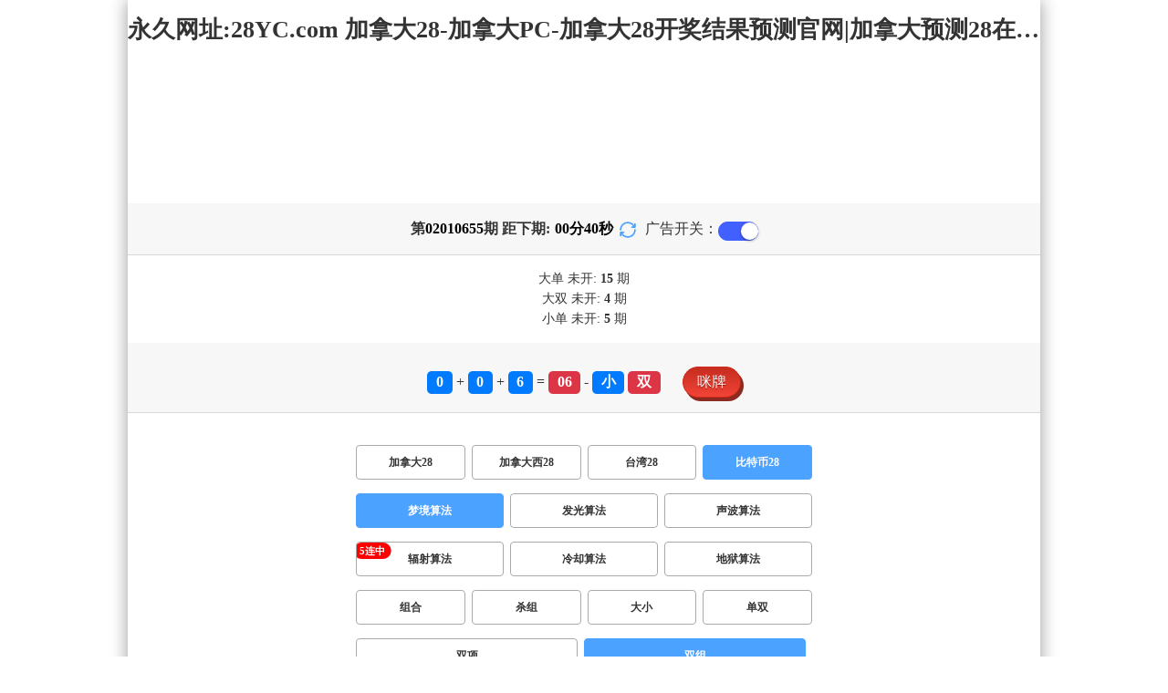

--- FILE ---
content_type: text/html; charset=utf-8
request_url: http://www.xinbozs.com/btc28_sf1_msshuangzu.html
body_size: 16336
content:
<!DOCTYPE html>
<html  lang="zh-CN">
<head>
    <meta charset="UTF-8">
    <meta name="viewport" content="width=device-width, initial-scale=1, maximum-scale=1, user-scalable=no">
    <meta name="format-detection" content="telephone=no" />
    <meta http-equiv="Content-Type" content="text/html" charset="UTF-8"/>
    <meta name="applicable-device" content="pc,mobile"/>
    <title>比特币28_双组_梦境算法_加拿大28-加拿大PC-加拿大28开奖结果预测官网|加拿大预测28在线预测官网</title>
    <meta name="keywords" content="比特币28,双组,梦境算法,加拿大28,pc开奖结果预测加拿大,加拿大28开奖结果预测官网,飞飞28加拿大在线预测"> 
    <meta name="description" content="比特币28、双组、梦境算法、PC在线刮奖预测网【XINBOZS.COM】专业提供加拿大PC、加拿大28开奖结果预测官网、加拿大预测28在线预测官网及开奖结果查询算法,做全网最专业的专注研究加拿大网站!">
	<link rel="shortcut icon" href="/static/img/ico/34.ico">
    <link rel="stylesheet" href="/static/css/page/new_style8.css">
    <link rel="stylesheet" href="/static/css/honeySwitch.css">
    </head>
<!-- 1-2 -->
<body class="show1 new_show8"> 
    
    <div class="main container">
        
        <div class="main-p">
            <h1 class="h1-title">
                                                                                                                                                                                    <span>比特币28 ></span>
                                                                                                        <span>梦境算法 ></span>
                                                                                                                                                                                                                                                                                        <span>双组</span>
                                                                
            </h1>
            <h2 class="h2-title">永久网址:28YC.com 加拿大28-加拿大PC-加拿大28开奖结果预测官网|加拿大预测28在线预测官网</h2>

             <!-- <div class="banner8"></div> -->
             <div class="_adBox"></div>

            <h4 class="txt-header txt-center flex-center">
                第 <strong id="qishu"> 02010655 </strong> 期 距下期:
                <span id="times">
                                        <b>00 </b><span>分</span>
                    <b>42 </b><span>秒</span>
                </span>
                <a class="reload" href="javascript:" onclick="window.location.reload()">
                    <svg t="1686385694211" fill="currentColor" class="icon" viewBox="0 0 1024 1024" version="1.1" 
                        xmlns="http://www.w3.org/2000/svg" p-id="2402" width="18" height="18">
                        <path d="M1008 144c0-26.496-21.504-48-48-48s-48 21.504-48 48l0 74.624C819.264 92.224 671.36 16 512 16 238.528 16 16 238.528 16 512c0 26.496 21.504 48 48 48S112 538.496 112 512c0-220.544 179.456-400 400-400 139.904 0 268.16 73.408 340.736 192L768 304c-26.496 0-48 21.504-48 48S741.504 400 768 400l192 0c26.496 0 48-21.504 48-48 0-2.816-1.152-5.312-1.6-8 0.448-2.688 1.6-5.184 1.6-8L1008 144z" p-id="2403"></path><path d="M960 464c-26.496 0-48 21.504-48 48 0 220.608-179.456 400-400 400-139.904 0-268.096-73.344-340.672-192L256 720c26.496 0 48-21.504 48-48S282.496 624 256 624L64 624c-26.496 0-48 21.504-48 48 0 2.816 1.152 5.312 1.6 8C17.152 682.688 16 685.184 16 688l0 192c0 26.496 21.504 48 48 48s48-21.504 48-48l0-74.624C204.736 931.776 352.64 1008 512 1008c273.472 0 496-222.528 496-496C1008 485.44 986.496 464 960 464z" p-id="2404"></path>
                    </svg>
                </a>
                <span class="ad-switch" style="margin-left: 10px; font-weight: 500;">广告开关：</span>
                <span class="switch-on" id="adopen" ></span>
            </h4>

     
            <div class="result-box" style="text-align: center;margin: 15px 0px;">
                <div class="result-weikai">
                                            <span >
                            大单
                        </span>
                        <span>
                                                            未开: <span class="strong-txt" id="DADAN">15</span> 期
                                                    </span> </br>
                                            <span>
                            大双
                        </span>
                        <span>
                                                            未开:  <span class="strong-txt" id="DASHUANG">4</span>  期
                                                    </span>
                                    </div>
                <div class="result-weikai">
                                            <span >
                            小单
                        </span>
                        <span>
                                                            未开:  <span class="strong-txt" id="XIAODAN">5</span> 期
                                                    </span></br>
                                    </div>
            </div>

      
            <div class="kj-item txt-header txt-center">
                <span id="mi-num1" class="bg-primary">0</span> +
                <span id="mi-num2" class="bg-primary">0</span> +
                <span id="mi-num3" class="bg-primary">6</span> =
                <span id="mi-num4" class="bg-danger">06</span> - 
                                <span id="mi-dx" class="bg-primary">小</span>
                                <span id="mi-ds" class="bg-danger">双</span>
                
                <div class="issue-mi" style="margin-top: 10px;" onclick="openMipai()">咪牌</div>
            </div>

            

        
            <div class="types-box">
                                <nav>
                                                <a href="/jnd28.html" class="nav-item nav-type">加拿大28</a>
                                                                                                    <a href="/jndx28.html" class="nav-item nav-type">加拿大西28</a>
                                                                                                    <a href="/twbg28.html" class="nav-item nav-type">台湾28</a>
                                                                                                    <a href="javascript:;" class="nav-item nav-type nav-active">比特币28</a>
                            
                                                                                        </nav>

           
                <nav class="sf_box">
                                                <a href="javascript:;" class="nav-item nav-type nav-active" data-sf="1">梦境算法</a>

                                              
                                                <a href="/btc28_sf6_msshuangzu.html" class="nav-item nav-type" data-sf="6"><strong>发光算法</strong></a>
                                              
                                                <a href="/btc28_sf3_msshuangzu.html" class="nav-item nav-type" data-sf="3"><strong>声波算法</strong></a>
                                              
                                                <a href="/btc28_sf4_msshuangzu.html" class="nav-item nav-type" data-sf="4"><strong>辐射算法</strong></a>
                                              
                                                <a href="/btc28_sf5_msshuangzu.html" class="nav-item nav-type" data-sf="5"><strong>冷却算法</strong></a>
                                              
                                                <a href="/btc28_sf7_msshuangzu.html" class="nav-item nav-type" data-sf="7"><strong>地狱算法</strong></a>
                                              
                                    </nav>
                <nav>
                                                <a href="/btc28_sf1_mszh.html" class="nav-item nav-type">组合</a>
                                              
                                                <a href="/btc28_sf1_mssz.html" class="nav-item nav-type">杀组</a>
                                              
                                                <a href="/btc28_sf1_msdx.html" class="nav-item nav-type">大小</a>
                                              
                                                <a href="/btc28_sf1_msds.html" class="nav-item nav-type">单双</a>
                                              
                                                <a href="/btc28_sf1_mssx.html" class="nav-item nav-type">双项</a>
                                              
                                                <a href="javascript:;" class="nav-item nav-type nav-active">双组</a>
                            
                                              
                                    </nav>

            </div>

            
            <div class="issue">
                <div class="issue-box txt-header txt-center">
                    <h5 class="win_box"> 
                        <p>100期 正确：54 期 错误：46 期</p> 
                        <p>正确率：54%</p> 
                    </h5>
                </div>
            </div>
            

            
    
            <div class="result-nav">
                <span class="result-active" data-tab="forecast">预测</span>
                <span data-tab="trend">走势</span>
                <span data-tab="census">统计</span>
            </div>
            <div class="result">
                <div class="result-table" id="forecast" >
                    <div class="result-thead">
                        <span>期号</span>
                        <span>号码</span>
                        <span>预测</span>
                        <span>结果</span> 
                    </div>
                                        <div class="result-tr">
                        <span>02010656</span>
                        <span>---</span>
                        <span><span class="yc-yes-shuangzu">大单</span><span class="yc-yes-shuangzu">小双</span> </span>
                        <span><span style="">---</span></span>
                    </div>
                                        <div class="result-tr">
                        <span>02010655</span>
                        <span>0+0+6=06</span>
                        <span> <span class="yc-yes-shuangzu">小双</span><span class="yc-no-shuangzu">大单</span></span>
                        <span><span class="yc-yes2">中</span></span>
                    </div>
                                        <div class="result-tr">
                        <span>02010654</span>
                        <span>0+3+1=04</span>
                        <span> <span class="yc-no-shuangzu">大双</span><span class="yc-no-shuangzu">小单</span></span>
                        <span><span class="yc-no2">错</span></span>
                    </div>
                                        <div class="result-tr">
                        <span>02010653</span>
                        <span>2+4+6=12</span>
                        <span> <span class="yc-no-shuangzu">小单</span><span class="yc-no-shuangzu">大双</span></span>
                        <span><span class="yc-no2">错</span></span>
                    </div>
                                        <div class="result-tr">
                        <span>02010652</span>
                        <span>4+1+7=12</span>
                        <span> <span class="yc-yes-shuangzu">小双</span><span class="yc-no-shuangzu">大单</span></span>
                        <span><span class="yc-yes2">中</span></span>
                    </div>
                                        <div class="result-tr">
                        <span>02010651</span>
                        <span>1+5+8=14</span>
                        <span> <span class="yc-no-shuangzu">大单</span><span class="yc-no-shuangzu">小双</span></span>
                        <span><span class="yc-no2">错</span></span>
                    </div>
                                        <div class="result-tr">
                        <span>02010650</span>
                        <span>8+0+3=11</span>
                        <span> <span class="yc-no-shuangzu">大双</span><span class="yc-yes-shuangzu">小单</span></span>
                        <span><span class="yc-yes2">中</span></span>
                    </div>
                                        <div class="result-tr">
                        <span>02010649</span>
                        <span>9+9+4=22</span>
                        <span> <span class="yc-no-shuangzu">小双</span><span class="yc-no-shuangzu">大单</span></span>
                        <span><span class="yc-no2">错</span></span>
                    </div>
                                        <div class="result-tr">
                        <span>02010648</span>
                        <span>3+6+3=12</span>
                        <span> <span class="yc-no-shuangzu">大单</span><span class="yc-yes-shuangzu">小双</span></span>
                        <span><span class="yc-yes2">中</span></span>
                    </div>
                                        <div class="result-tr">
                        <span>02010647</span>
                        <span>0+1+7=08</span>
                        <span> <span class="yc-no-shuangzu">大单</span><span class="yc-yes-shuangzu">小双</span></span>
                        <span><span class="yc-yes2">中</span></span>
                    </div>
                                        <div class="result-tr">
                        <span>02010646</span>
                        <span>1+7+3=11</span>
                        <span> <span class="yc-no-shuangzu">大双</span><span class="yc-yes-shuangzu">小单</span></span>
                        <span><span class="yc-yes2">中</span></span>
                    </div>
                                        <div class="result-tr">
                        <span>02010645</span>
                        <span>2+9+2=13</span>
                        <span> <span class="yc-no-shuangzu">大双</span><span class="yc-yes-shuangzu">小单</span></span>
                        <span><span class="yc-yes2">中</span></span>
                    </div>
                                        <div class="result-tr">
                        <span>02010644</span>
                        <span>7+9+0=16</span>
                        <span> <span class="yc-no-shuangzu">小双</span><span class="yc-no-shuangzu">大单</span></span>
                        <span><span class="yc-no2">错</span></span>
                    </div>
                                        <div class="result-tr">
                        <span>02010643</span>
                        <span>2+5+9=16</span>
                        <span> <span class="yc-yes-shuangzu">大双</span><span class="yc-no-shuangzu">小单</span></span>
                        <span><span class="yc-yes2">中</span></span>
                    </div>
                                        <div class="result-tr">
                        <span>02010642</span>
                        <span>0+0+5=05</span>
                        <span> <span class="yc-no-shuangzu">小双</span><span class="yc-no-shuangzu">大单</span></span>
                        <span><span class="yc-no2">错</span></span>
                    </div>
                                        <div class="result-tr">
                        <span>02010641</span>
                        <span>1+9+4=14</span>
                        <span> <span class="yc-yes-shuangzu">大双</span><span class="yc-no-shuangzu">小单</span></span>
                        <span><span class="yc-yes2">中</span></span>
                    </div>
                                        <div class="result-tr">
                        <span>02010640</span>
                        <span>1+5+9=15</span>
                        <span> <span class="yc-no-shuangzu">大双</span><span class="yc-no-shuangzu">小单</span></span>
                        <span><span class="yc-no2">错</span></span>
                    </div>
                                        <div class="result-tr">
                        <span>02010639</span>
                        <span>9+0+6=15</span>
                        <span> <span class="yc-no-shuangzu">小单</span><span class="yc-no-shuangzu">大双</span></span>
                        <span><span class="yc-no2">错</span></span>
                    </div>
                                        <div class="result-tr">
                        <span>02010638</span>
                        <span>1+2+2=05</span>
                        <span> <span class="yc-yes-shuangzu">小单</span><span class="yc-no-shuangzu">大双</span></span>
                        <span><span class="yc-yes2">中</span></span>
                    </div>
                                        <div class="result-tr">
                        <span>02010637</span>
                        <span>8+6+4=18</span>
                        <span> <span class="yc-no-shuangzu">小双</span><span class="yc-no-shuangzu">大单</span></span>
                        <span><span class="yc-no2">错</span></span>
                    </div>
                                        <div class="result-tr">
                        <span>02010636</span>
                        <span>8+9+2=19</span>
                        <span> <span class="yc-no-shuangzu">小双</span><span class="yc-yes-shuangzu">大单</span></span>
                        <span><span class="yc-yes2">中</span></span>
                    </div>
                                        <div class="result-tr">
                        <span>02010635</span>
                        <span>7+3+3=13</span>
                        <span> <span class="yc-no-shuangzu">小双</span><span class="yc-no-shuangzu">大单</span></span>
                        <span><span class="yc-no2">错</span></span>
                    </div>
                                        <div class="result-tr">
                        <span>02010634</span>
                        <span>9+6+3=18</span>
                        <span> <span class="yc-yes-shuangzu">大双</span><span class="yc-no-shuangzu">小单</span></span>
                        <span><span class="yc-yes2">中</span></span>
                    </div>
                                        <div class="result-tr">
                        <span>02010633</span>
                        <span>2+9+3=14</span>
                        <span> <span class="yc-no-shuangzu">小双</span><span class="yc-no-shuangzu">大单</span></span>
                        <span><span class="yc-no2">错</span></span>
                    </div>
                                        <div class="result-tr">
                        <span>02010632</span>
                        <span>9+0+8=17</span>
                        <span> <span class="yc-no-shuangzu">小双</span><span class="yc-yes-shuangzu">大单</span></span>
                        <span><span class="yc-yes2">中</span></span>
                    </div>
                                        <div class="result-tr">
                        <span>02010631</span>
                        <span>4+9+1=14</span>
                        <span> <span class="yc-no-shuangzu">小双</span><span class="yc-no-shuangzu">大单</span></span>
                        <span><span class="yc-no2">错</span></span>
                    </div>
                                        <div class="result-tr">
                        <span>02010630</span>
                        <span>3+6+4=13</span>
                        <span> <span class="yc-no-shuangzu">小双</span><span class="yc-no-shuangzu">大单</span></span>
                        <span><span class="yc-no2">错</span></span>
                    </div>
                                        <div class="result-tr">
                        <span>02010629</span>
                        <span>5+6+1=12</span>
                        <span> <span class="yc-yes-shuangzu">小双</span><span class="yc-no-shuangzu">大单</span></span>
                        <span><span class="yc-yes2">中</span></span>
                    </div>
                                        <div class="result-tr">
                        <span>02010628</span>
                        <span>1+4+9=14</span>
                        <span> <span class="yc-no-shuangzu">小单</span><span class="yc-yes-shuangzu">大双</span></span>
                        <span><span class="yc-yes2">中</span></span>
                    </div>
                                        <div class="result-tr">
                        <span>02010627</span>
                        <span>0+9+0=09</span>
                        <span> <span class="yc-no-shuangzu">小双</span><span class="yc-no-shuangzu">大单</span></span>
                        <span><span class="yc-no2">错</span></span>
                    </div>
                                        <div class="result-tr">
                        <span>02010626</span>
                        <span>0+8+9=17</span>
                        <span> <span class="yc-no-shuangzu">大双</span><span class="yc-no-shuangzu">小单</span></span>
                        <span><span class="yc-no2">错</span></span>
                    </div>
                                        <div class="result-tr">
                        <span>02010625</span>
                        <span>8+3+1=12</span>
                        <span> <span class="yc-no-shuangzu">小单</span><span class="yc-no-shuangzu">大双</span></span>
                        <span><span class="yc-no2">错</span></span>
                    </div>
                                        <div class="result-tr">
                        <span>02010624</span>
                        <span>8+4+8=20</span>
                        <span> <span class="yc-no-shuangzu">小双</span><span class="yc-no-shuangzu">大单</span></span>
                        <span><span class="yc-no2">错</span></span>
                    </div>
                                        <div class="result-tr">
                        <span>02010623</span>
                        <span>7+6+6=19</span>
                        <span> <span class="yc-yes-shuangzu">大单</span><span class="yc-no-shuangzu">小双</span></span>
                        <span><span class="yc-yes2">中</span></span>
                    </div>
                                        <div class="result-tr">
                        <span>02010622</span>
                        <span>8+1+8=17</span>
                        <span> <span class="yc-no-shuangzu">小双</span><span class="yc-yes-shuangzu">大单</span></span>
                        <span><span class="yc-yes2">中</span></span>
                    </div>
                                        <div class="result-tr">
                        <span>02010621</span>
                        <span>2+0+2=04</span>
                        <span> <span class="yc-no-shuangzu">大双</span><span class="yc-no-shuangzu">小单</span></span>
                        <span><span class="yc-no2">错</span></span>
                    </div>
                                        <div class="result-tr">
                        <span>02010620</span>
                        <span>1+8+2=11</span>
                        <span> <span class="yc-no-shuangzu">大双</span><span class="yc-yes-shuangzu">小单</span></span>
                        <span><span class="yc-yes2">中</span></span>
                    </div>
                                        <div class="result-tr">
                        <span>02010619</span>
                        <span>6+2+3=11</span>
                        <span> <span class="yc-no-shuangzu">大双</span><span class="yc-yes-shuangzu">小单</span></span>
                        <span><span class="yc-yes2">中</span></span>
                    </div>
                                        <div class="result-tr">
                        <span>02010618</span>
                        <span>2+8+6=16</span>
                        <span> <span class="yc-yes-shuangzu">大双</span><span class="yc-no-shuangzu">小单</span></span>
                        <span><span class="yc-yes2">中</span></span>
                    </div>
                                        <div class="result-tr">
                        <span>02010617</span>
                        <span>3+4+5=12</span>
                        <span> <span class="yc-yes-shuangzu">小双</span><span class="yc-no-shuangzu">大单</span></span>
                        <span><span class="yc-yes2">中</span></span>
                    </div>
                                        <div class="result-tr">
                        <span>02010616</span>
                        <span>4+9+2=15</span>
                        <span> <span class="yc-yes-shuangzu">大单</span><span class="yc-no-shuangzu">小双</span></span>
                        <span><span class="yc-yes2">中</span></span>
                    </div>
                                        <div class="result-tr">
                        <span>02010615</span>
                        <span>9+0+1=10</span>
                        <span> <span class="yc-no-shuangzu">大双</span><span class="yc-no-shuangzu">小单</span></span>
                        <span><span class="yc-no2">错</span></span>
                    </div>
                                        <div class="result-tr">
                        <span>02010614</span>
                        <span>8+9+7=24</span>
                        <span> <span class="yc-no-shuangzu">小双</span><span class="yc-no-shuangzu">大单</span></span>
                        <span><span class="yc-no2">错</span></span>
                    </div>
                                        <div class="result-tr">
                        <span>02010613</span>
                        <span>7+7+5=19</span>
                        <span> <span class="yc-yes-shuangzu">大单</span><span class="yc-no-shuangzu">小双</span></span>
                        <span><span class="yc-yes2">中</span></span>
                    </div>
                                        <div class="result-tr">
                        <span>02010612</span>
                        <span>5+6+9=20</span>
                        <span> <span class="yc-no-shuangzu">小双</span><span class="yc-no-shuangzu">大单</span></span>
                        <span><span class="yc-no2">错</span></span>
                    </div>
                                        <div class="result-tr">
                        <span>02010611</span>
                        <span>8+8+8=24</span>
                        <span> <span class="yc-no-shuangzu">小单</span><span class="yc-yes-shuangzu">大双</span></span>
                        <span><span class="yc-yes2">中</span></span>
                    </div>
                                        <div class="result-tr">
                        <span>02010610</span>
                        <span>8+5+1=14</span>
                        <span> <span class="yc-no-shuangzu">小双</span><span class="yc-no-shuangzu">大单</span></span>
                        <span><span class="yc-no2">错</span></span>
                    </div>
                                        <div class="result-tr">
                        <span>02010609</span>
                        <span>8+7+9=24</span>
                        <span> <span class="yc-no-shuangzu">小双</span><span class="yc-no-shuangzu">大单</span></span>
                        <span><span class="yc-no2">错</span></span>
                    </div>
                                        <div class="result-tr">
                        <span>02010608</span>
                        <span>1+5+3=09</span>
                        <span> <span class="yc-no-shuangzu">大双</span><span class="yc-yes-shuangzu">小单</span></span>
                        <span><span class="yc-yes2">中</span></span>
                    </div>
                                        <div class="result-tr">
                        <span>02010607</span>
                        <span>4+9+4=17</span>
                        <span> <span class="yc-no-shuangzu">小单</span><span class="yc-no-shuangzu">大双</span></span>
                        <span><span class="yc-no2">错</span></span>
                    </div>
                                        <div class="result-tr">
                        <span>02010606</span>
                        <span>5+6+5=16</span>
                        <span> <span class="yc-no-shuangzu">小单</span><span class="yc-yes-shuangzu">大双</span></span>
                        <span><span class="yc-yes2">中</span></span>
                    </div>
                                        <div class="result-tr">
                        <span>02010605</span>
                        <span>2+1+1=04</span>
                        <span> <span class="yc-no-shuangzu">大单</span><span class="yc-yes-shuangzu">小双</span></span>
                        <span><span class="yc-yes2">中</span></span>
                    </div>
                                        <div class="result-tr">
                        <span>02010604</span>
                        <span>1+9+8=18</span>
                        <span> <span class="yc-no-shuangzu">小双</span><span class="yc-no-shuangzu">大单</span></span>
                        <span><span class="yc-no2">错</span></span>
                    </div>
                                        <div class="result-tr">
                        <span>02010603</span>
                        <span>1+7+6=14</span>
                        <span> <span class="yc-no-shuangzu">小双</span><span class="yc-no-shuangzu">大单</span></span>
                        <span><span class="yc-no2">错</span></span>
                    </div>
                                        <div class="result-tr">
                        <span>02010602</span>
                        <span>7+4+8=19</span>
                        <span> <span class="yc-no-shuangzu">小单</span><span class="yc-no-shuangzu">大双</span></span>
                        <span><span class="yc-no2">错</span></span>
                    </div>
                                        <div class="result-tr">
                        <span>02010601</span>
                        <span>7+4+3=14</span>
                        <span> <span class="yc-no-shuangzu">小双</span><span class="yc-no-shuangzu">大单</span></span>
                        <span><span class="yc-no2">错</span></span>
                    </div>
                                        <div class="result-tr">
                        <span>02010600</span>
                        <span>8+1+5=14</span>
                        <span> <span class="yc-no-shuangzu">大单</span><span class="yc-no-shuangzu">小双</span></span>
                        <span><span class="yc-no2">错</span></span>
                    </div>
                                        <div class="result-tr">
                        <span>02010599</span>
                        <span>9+2+1=12</span>
                        <span> <span class="yc-no-shuangzu">大单</span><span class="yc-yes-shuangzu">小双</span></span>
                        <span><span class="yc-yes2">中</span></span>
                    </div>
                                        <div class="result-tr">
                        <span>02010598</span>
                        <span>6+3+4=13</span>
                        <span> <span class="yc-no-shuangzu">大双</span><span class="yc-yes-shuangzu">小单</span></span>
                        <span><span class="yc-yes2">中</span></span>
                    </div>
                                        <div class="result-tr">
                        <span>02010597</span>
                        <span>1+9+2=12</span>
                        <span> <span class="yc-yes-shuangzu">小双</span><span class="yc-no-shuangzu">大单</span></span>
                        <span><span class="yc-yes2">中</span></span>
                    </div>
                                        <div class="result-tr">
                        <span>02010596</span>
                        <span>0+8+3=11</span>
                        <span> <span class="yc-no-shuangzu">大双</span><span class="yc-yes-shuangzu">小单</span></span>
                        <span><span class="yc-yes2">中</span></span>
                    </div>
                                        <div class="result-tr">
                        <span>02010595</span>
                        <span>3+2+2=07</span>
                        <span> <span class="yc-no-shuangzu">小双</span><span class="yc-no-shuangzu">大单</span></span>
                        <span><span class="yc-no2">错</span></span>
                    </div>
                                        <div class="result-tr">
                        <span>02010594</span>
                        <span>7+8+5=20</span>
                        <span> <span class="yc-no-shuangzu">大单</span><span class="yc-no-shuangzu">小双</span></span>
                        <span><span class="yc-no2">错</span></span>
                    </div>
                                        <div class="result-tr">
                        <span>02010593</span>
                        <span>1+6+1=08</span>
                        <span> <span class="yc-no-shuangzu">小单</span><span class="yc-no-shuangzu">大双</span></span>
                        <span><span class="yc-no2">错</span></span>
                    </div>
                                        <div class="result-tr">
                        <span>02010592</span>
                        <span>9+0+0=09</span>
                        <span> <span class="yc-yes-shuangzu">小单</span><span class="yc-no-shuangzu">大双</span></span>
                        <span><span class="yc-yes2">中</span></span>
                    </div>
                                        <div class="result-tr">
                        <span>02010591</span>
                        <span>3+1+5=09</span>
                        <span> <span class="yc-no-shuangzu">小双</span><span class="yc-no-shuangzu">大单</span></span>
                        <span><span class="yc-no2">错</span></span>
                    </div>
                                        <div class="result-tr">
                        <span>02010590</span>
                        <span>7+6+3=16</span>
                        <span> <span class="yc-yes-shuangzu">大双</span><span class="yc-no-shuangzu">小单</span></span>
                        <span><span class="yc-yes2">中</span></span>
                    </div>
                                        <div class="result-tr">
                        <span>02010589</span>
                        <span>8+7+1=16</span>
                        <span> <span class="yc-no-shuangzu">大单</span><span class="yc-no-shuangzu">小双</span></span>
                        <span><span class="yc-no2">错</span></span>
                    </div>
                                        <div class="result-tr">
                        <span>02010588</span>
                        <span>4+9+3=16</span>
                        <span> <span class="yc-no-shuangzu">大单</span><span class="yc-no-shuangzu">小双</span></span>
                        <span><span class="yc-no2">错</span></span>
                    </div>
                                        <div class="result-tr">
                        <span>02010587</span>
                        <span>3+0+9=12</span>
                        <span> <span class="yc-no-shuangzu">大单</span><span class="yc-yes-shuangzu">小双</span></span>
                        <span><span class="yc-yes2">中</span></span>
                    </div>
                                        <div class="result-tr">
                        <span>02010586</span>
                        <span>7+0+0=07</span>
                        <span> <span class="yc-yes-shuangzu">小单</span><span class="yc-no-shuangzu">大双</span></span>
                        <span><span class="yc-yes2">中</span></span>
                    </div>
                                        <div class="result-tr">
                        <span>02010585</span>
                        <span>9+6+3=18</span>
                        <span> <span class="yc-yes-shuangzu">大双</span><span class="yc-no-shuangzu">小单</span></span>
                        <span><span class="yc-yes2">中</span></span>
                    </div>
                                        <div class="result-tr">
                        <span>02010584</span>
                        <span>4+9+3=16</span>
                        <span> <span class="yc-no-shuangzu">小双</span><span class="yc-no-shuangzu">大单</span></span>
                        <span><span class="yc-no2">错</span></span>
                    </div>
                                        <div class="result-tr">
                        <span>02010583</span>
                        <span>2+7+1=10</span>
                        <span> <span class="yc-no-shuangzu">大单</span><span class="yc-yes-shuangzu">小双</span></span>
                        <span><span class="yc-yes2">中</span></span>
                    </div>
                                        <div class="result-tr">
                        <span>02010582</span>
                        <span>6+7+1=14</span>
                        <span> <span class="yc-no-shuangzu">小单</span><span class="yc-yes-shuangzu">大双</span></span>
                        <span><span class="yc-yes2">中</span></span>
                    </div>
                                        <div class="result-tr">
                        <span>02010581</span>
                        <span>1+9+2=12</span>
                        <span> <span class="yc-yes-shuangzu">小双</span><span class="yc-no-shuangzu">大单</span></span>
                        <span><span class="yc-yes2">中</span></span>
                    </div>
                                        <div class="result-tr">
                        <span>02010580</span>
                        <span>0+5+1=06</span>
                        <span> <span class="yc-no-shuangzu">大双</span><span class="yc-no-shuangzu">小单</span></span>
                        <span><span class="yc-no2">错</span></span>
                    </div>
                                        <div class="result-tr">
                        <span>02010579</span>
                        <span>8+8+7=23</span>
                        <span> <span class="yc-no-shuangzu">小双</span><span class="yc-yes-shuangzu">大单</span></span>
                        <span><span class="yc-yes2">中</span></span>
                    </div>
                                        <div class="result-tr">
                        <span>02010578</span>
                        <span>4+3+4=11</span>
                        <span> <span class="yc-no-shuangzu">大单</span><span class="yc-no-shuangzu">小双</span></span>
                        <span><span class="yc-no2">错</span></span>
                    </div>
                                        <div class="result-tr">
                        <span>02010577</span>
                        <span>5+2+9=16</span>
                        <span> <span class="yc-no-shuangzu">小双</span><span class="yc-no-shuangzu">大单</span></span>
                        <span><span class="yc-no2">错</span></span>
                    </div>
                                        <div class="result-tr">
                        <span>02010576</span>
                        <span>5+8+7=20</span>
                        <span> <span class="yc-no-shuangzu">小双</span><span class="yc-no-shuangzu">大单</span></span>
                        <span><span class="yc-no2">错</span></span>
                    </div>
                                        <div class="result-tr">
                        <span>02010575</span>
                        <span>0+9+0=09</span>
                        <span> <span class="yc-yes-shuangzu">小单</span><span class="yc-no-shuangzu">大双</span></span>
                        <span><span class="yc-yes2">中</span></span>
                    </div>
                                        <div class="result-tr">
                        <span>02010574</span>
                        <span>7+8+2=17</span>
                        <span> <span class="yc-yes-shuangzu">大单</span><span class="yc-no-shuangzu">小双</span></span>
                        <span><span class="yc-yes2">中</span></span>
                    </div>
                                        <div class="result-tr">
                        <span>02010573</span>
                        <span>2+2+4=08</span>
                        <span> <span class="yc-no-shuangzu">大单</span><span class="yc-yes-shuangzu">小双</span></span>
                        <span><span class="yc-yes2">中</span></span>
                    </div>
                                        <div class="result-tr">
                        <span>02010572</span>
                        <span>0+4+4=08</span>
                        <span> <span class="yc-yes-shuangzu">小双</span><span class="yc-no-shuangzu">大单</span></span>
                        <span><span class="yc-yes2">中</span></span>
                    </div>
                                        <div class="result-tr">
                        <span>02010571</span>
                        <span>2+5+7=14</span>
                        <span> <span class="yc-yes-shuangzu">大双</span><span class="yc-no-shuangzu">小单</span></span>
                        <span><span class="yc-yes2">中</span></span>
                    </div>
                                        <div class="result-tr">
                        <span>02010570</span>
                        <span>0+7+8=15</span>
                        <span> <span class="yc-no-shuangzu">大双</span><span class="yc-no-shuangzu">小单</span></span>
                        <span><span class="yc-no2">错</span></span>
                    </div>
                                        <div class="result-tr">
                        <span>02010569</span>
                        <span>0+4+6=10</span>
                        <span> <span class="yc-no-shuangzu">大单</span><span class="yc-yes-shuangzu">小双</span></span>
                        <span><span class="yc-yes2">中</span></span>
                    </div>
                                        <div class="result-tr">
                        <span>02010568</span>
                        <span>2+4+5=11</span>
                        <span> <span class="yc-yes-shuangzu">小单</span><span class="yc-no-shuangzu">大双</span></span>
                        <span><span class="yc-yes2">中</span></span>
                    </div>
                                        <div class="result-tr">
                        <span>02010567</span>
                        <span>7+3+5=15</span>
                        <span> <span class="yc-no-shuangzu">小单</span><span class="yc-no-shuangzu">大双</span></span>
                        <span><span class="yc-no2">错</span></span>
                    </div>
                                        <div class="result-tr">
                        <span>02010566</span>
                        <span>1+4+3=08</span>
                        <span> <span class="yc-yes-shuangzu">小双</span><span class="yc-no-shuangzu">大单</span></span>
                        <span><span class="yc-yes2">中</span></span>
                    </div>
                                        <div class="result-tr">
                        <span>02010565</span>
                        <span>5+4+0=09</span>
                        <span> <span class="yc-yes-shuangzu">小单</span><span class="yc-no-shuangzu">大双</span></span>
                        <span><span class="yc-yes2">中</span></span>
                    </div>
                                        <div class="result-tr">
                        <span>02010564</span>
                        <span>5+4+9=18</span>
                        <span> <span class="yc-no-shuangzu">小单</span><span class="yc-yes-shuangzu">大双</span></span>
                        <span><span class="yc-yes2">中</span></span>
                    </div>
                                        <div class="result-tr">
                        <span>02010563</span>
                        <span>4+6+9=19</span>
                        <span> <span class="yc-no-shuangzu">小双</span><span class="yc-yes-shuangzu">大单</span></span>
                        <span><span class="yc-yes2">中</span></span>
                    </div>
                                        <div class="result-tr">
                        <span>02010562</span>
                        <span>6+8+9=23</span>
                        <span> <span class="yc-no-shuangzu">小单</span><span class="yc-no-shuangzu">大双</span></span>
                        <span><span class="yc-no2">错</span></span>
                    </div>
                                        <div class="result-tr">
                        <span>02010561</span>
                        <span>5+1+4=10</span>
                        <span> <span class="yc-no-shuangzu">大双</span><span class="yc-no-shuangzu">小单</span></span>
                        <span><span class="yc-no2">错</span></span>
                    </div>
                                        <div class="result-tr">
                        <span>02010560</span>
                        <span>0+8+5=13</span>
                        <span> <span class="yc-no-shuangzu">大单</span><span class="yc-no-shuangzu">小双</span></span>
                        <span><span class="yc-no2">错</span></span>
                    </div>
                                        <div class="result-tr">
                        <span>02010559</span>
                        <span>1+9+5=15</span>
                        <span> <span class="yc-no-shuangzu">小双</span><span class="yc-yes-shuangzu">大单</span></span>
                        <span><span class="yc-yes2">中</span></span>
                    </div>
                                        <div class="result-tr">
                        <span>02010558</span>
                        <span>7+0+0=07</span>
                        <span> <span class="yc-no-shuangzu">小双</span><span class="yc-no-shuangzu">大单</span></span>
                        <span><span class="yc-no2">错</span></span>
                    </div>
                                        <div class="result-tr">
                        <span>02010557</span>
                        <span>6+2+3=11</span>
                        <span> <span class="yc-no-shuangzu">大双</span><span class="yc-yes-shuangzu">小单</span></span>
                        <span><span class="yc-yes2">中</span></span>
                    </div>
                                        <div class="result-tr">
                        <span>02010556</span>
                        <span>4+0+7=11</span>
                        <span> <span class="yc-yes-shuangzu">小单</span><span class="yc-no-shuangzu">大双</span></span>
                        <span><span class="yc-yes2">中</span></span>
                    </div>
                                    </div>

                <div class="result-table" id="trend" style="display: none;">
                    <div class="result-thead">
                        <span class="p200">期号</span>
                        <span>值</span>
                        <span>大</span>
                        <span>小</span>
                        <span>单</span>
                        <span>双</span>
                        <span class="p120">大单</span>
                        <span class="p120">大双</span>
                        <span class="p120">小单</span>
                        <span class="p120">小双</span>
                    </div>
                                        <div class="result-tr">
                        <span class="p200">02010655</span>
                        <span>06</span>
                                                    <span></span>
                                                    <span><i class="badge-g">小</i></span>
                                                        <span></span>
                                                    <span><i class="badge-o">双</i></span>
                                                        <span class="p120"></span>
                                                    <span class="p120"></span>
                                                    <span class="p120"></span>
                                                    <span class="p120"><i class="badge-o">小双</i></span>
                                                </div>
                                        <div class="result-tr">
                        <span class="p200">02010654</span>
                        <span>04</span>
                                                    <span></span>
                                                    <span><i class="badge-g">小</i></span>
                                                        <span></span>
                                                    <span><i class="badge-o">双</i></span>
                                                        <span class="p120"></span>
                                                    <span class="p120"></span>
                                                    <span class="p120"></span>
                                                    <span class="p120"><i class="badge-o">小双</i></span>
                                                </div>
                                        <div class="result-tr">
                        <span class="p200">02010653</span>
                        <span>12</span>
                                                    <span></span>
                                                    <span><i class="badge-g">小</i></span>
                                                        <span></span>
                                                    <span><i class="badge-o">双</i></span>
                                                        <span class="p120"></span>
                                                    <span class="p120"></span>
                                                    <span class="p120"></span>
                                                    <span class="p120"><i class="badge-o">小双</i></span>
                                                </div>
                                        <div class="result-tr">
                        <span class="p200">02010652</span>
                        <span>12</span>
                                                    <span></span>
                                                    <span><i class="badge-g">小</i></span>
                                                        <span></span>
                                                    <span><i class="badge-o">双</i></span>
                                                        <span class="p120"></span>
                                                    <span class="p120"></span>
                                                    <span class="p120"></span>
                                                    <span class="p120"><i class="badge-o">小双</i></span>
                                                </div>
                                        <div class="result-tr">
                        <span class="p200">02010651</span>
                        <span>14</span>
                                                    <span><i class="badge-o">大</i></span>
                                                        <span></span>
                                                    <span></span>
                                                    <span><i class="badge-o">双</i></span>
                                                        <span class="p120"></span>
                                                    <span class="p120"><i class="badge-o">大双</i></span>
                                                        <span class="p120"></span>
                                                    <span class="p120"></span>
                                            </div>
                                        <div class="result-tr">
                        <span class="p200">02010650</span>
                        <span>11</span>
                                                    <span></span>
                                                    <span><i class="badge-g">小</i></span>
                                                        <span><i class="badge-g">单</i></span>
                                                        <span></span>
                                                    <span class="p120"></span>
                                                    <span class="p120"></span>
                                                    <span class="p120"><i class="badge-g">小单</i></span>
                                                        <span class="p120"></span>
                                            </div>
                                        <div class="result-tr">
                        <span class="p200">02010649</span>
                        <span>22</span>
                                                    <span><i class="badge-o">大</i></span>
                                                        <span></span>
                                                    <span></span>
                                                    <span><i class="badge-o">双</i></span>
                                                        <span class="p120"></span>
                                                    <span class="p120"><i class="badge-o">大双</i></span>
                                                        <span class="p120"></span>
                                                    <span class="p120"></span>
                                            </div>
                                        <div class="result-tr">
                        <span class="p200">02010648</span>
                        <span>12</span>
                                                    <span></span>
                                                    <span><i class="badge-g">小</i></span>
                                                        <span></span>
                                                    <span><i class="badge-o">双</i></span>
                                                        <span class="p120"></span>
                                                    <span class="p120"></span>
                                                    <span class="p120"></span>
                                                    <span class="p120"><i class="badge-o">小双</i></span>
                                                </div>
                                        <div class="result-tr">
                        <span class="p200">02010647</span>
                        <span>08</span>
                                                    <span></span>
                                                    <span><i class="badge-g">小</i></span>
                                                        <span></span>
                                                    <span><i class="badge-o">双</i></span>
                                                        <span class="p120"></span>
                                                    <span class="p120"></span>
                                                    <span class="p120"></span>
                                                    <span class="p120"><i class="badge-o">小双</i></span>
                                                </div>
                                        <div class="result-tr">
                        <span class="p200">02010646</span>
                        <span>11</span>
                                                    <span></span>
                                                    <span><i class="badge-g">小</i></span>
                                                        <span><i class="badge-g">单</i></span>
                                                        <span></span>
                                                    <span class="p120"></span>
                                                    <span class="p120"></span>
                                                    <span class="p120"><i class="badge-g">小单</i></span>
                                                        <span class="p120"></span>
                                            </div>
                                        <div class="result-tr">
                        <span class="p200">02010645</span>
                        <span>13</span>
                                                    <span></span>
                                                    <span><i class="badge-g">小</i></span>
                                                        <span><i class="badge-g">单</i></span>
                                                        <span></span>
                                                    <span class="p120"></span>
                                                    <span class="p120"></span>
                                                    <span class="p120"><i class="badge-g">小单</i></span>
                                                        <span class="p120"></span>
                                            </div>
                                        <div class="result-tr">
                        <span class="p200">02010644</span>
                        <span>16</span>
                                                    <span><i class="badge-o">大</i></span>
                                                        <span></span>
                                                    <span></span>
                                                    <span><i class="badge-o">双</i></span>
                                                        <span class="p120"></span>
                                                    <span class="p120"><i class="badge-o">大双</i></span>
                                                        <span class="p120"></span>
                                                    <span class="p120"></span>
                                            </div>
                                        <div class="result-tr">
                        <span class="p200">02010643</span>
                        <span>16</span>
                                                    <span><i class="badge-o">大</i></span>
                                                        <span></span>
                                                    <span></span>
                                                    <span><i class="badge-o">双</i></span>
                                                        <span class="p120"></span>
                                                    <span class="p120"><i class="badge-o">大双</i></span>
                                                        <span class="p120"></span>
                                                    <span class="p120"></span>
                                            </div>
                                        <div class="result-tr">
                        <span class="p200">02010642</span>
                        <span>05</span>
                                                    <span></span>
                                                    <span><i class="badge-g">小</i></span>
                                                        <span><i class="badge-g">单</i></span>
                                                        <span></span>
                                                    <span class="p120"></span>
                                                    <span class="p120"></span>
                                                    <span class="p120"><i class="badge-g">小单</i></span>
                                                        <span class="p120"></span>
                                            </div>
                                        <div class="result-tr">
                        <span class="p200">02010641</span>
                        <span>14</span>
                                                    <span><i class="badge-o">大</i></span>
                                                        <span></span>
                                                    <span></span>
                                                    <span><i class="badge-o">双</i></span>
                                                        <span class="p120"></span>
                                                    <span class="p120"><i class="badge-o">大双</i></span>
                                                        <span class="p120"></span>
                                                    <span class="p120"></span>
                                            </div>
                                        <div class="result-tr">
                        <span class="p200">02010640</span>
                        <span>15</span>
                                                    <span><i class="badge-o">大</i></span>
                                                        <span></span>
                                                    <span><i class="badge-g">单</i></span>
                                                        <span></span>
                                                    <span class="p120"><i class="badge-g">大单</i></span>
                                                        <span class="p120"></span>
                                                    <span class="p120"></span>
                                                    <span class="p120"></span>
                                            </div>
                                        <div class="result-tr">
                        <span class="p200">02010639</span>
                        <span>15</span>
                                                    <span><i class="badge-o">大</i></span>
                                                        <span></span>
                                                    <span><i class="badge-g">单</i></span>
                                                        <span></span>
                                                    <span class="p120"><i class="badge-g">大单</i></span>
                                                        <span class="p120"></span>
                                                    <span class="p120"></span>
                                                    <span class="p120"></span>
                                            </div>
                                        <div class="result-tr">
                        <span class="p200">02010638</span>
                        <span>05</span>
                                                    <span></span>
                                                    <span><i class="badge-g">小</i></span>
                                                        <span><i class="badge-g">单</i></span>
                                                        <span></span>
                                                    <span class="p120"></span>
                                                    <span class="p120"></span>
                                                    <span class="p120"><i class="badge-g">小单</i></span>
                                                        <span class="p120"></span>
                                            </div>
                                        <div class="result-tr">
                        <span class="p200">02010637</span>
                        <span>18</span>
                                                    <span><i class="badge-o">大</i></span>
                                                        <span></span>
                                                    <span></span>
                                                    <span><i class="badge-o">双</i></span>
                                                        <span class="p120"></span>
                                                    <span class="p120"><i class="badge-o">大双</i></span>
                                                        <span class="p120"></span>
                                                    <span class="p120"></span>
                                            </div>
                                        <div class="result-tr">
                        <span class="p200">02010636</span>
                        <span>19</span>
                                                    <span><i class="badge-o">大</i></span>
                                                        <span></span>
                                                    <span><i class="badge-g">单</i></span>
                                                        <span></span>
                                                    <span class="p120"><i class="badge-g">大单</i></span>
                                                        <span class="p120"></span>
                                                    <span class="p120"></span>
                                                    <span class="p120"></span>
                                            </div>
                                        <div class="result-tr">
                        <span class="p200">02010635</span>
                        <span>13</span>
                                                    <span></span>
                                                    <span><i class="badge-g">小</i></span>
                                                        <span><i class="badge-g">单</i></span>
                                                        <span></span>
                                                    <span class="p120"></span>
                                                    <span class="p120"></span>
                                                    <span class="p120"><i class="badge-g">小单</i></span>
                                                        <span class="p120"></span>
                                            </div>
                                        <div class="result-tr">
                        <span class="p200">02010634</span>
                        <span>18</span>
                                                    <span><i class="badge-o">大</i></span>
                                                        <span></span>
                                                    <span></span>
                                                    <span><i class="badge-o">双</i></span>
                                                        <span class="p120"></span>
                                                    <span class="p120"><i class="badge-o">大双</i></span>
                                                        <span class="p120"></span>
                                                    <span class="p120"></span>
                                            </div>
                                        <div class="result-tr">
                        <span class="p200">02010633</span>
                        <span>14</span>
                                                    <span><i class="badge-o">大</i></span>
                                                        <span></span>
                                                    <span></span>
                                                    <span><i class="badge-o">双</i></span>
                                                        <span class="p120"></span>
                                                    <span class="p120"><i class="badge-o">大双</i></span>
                                                        <span class="p120"></span>
                                                    <span class="p120"></span>
                                            </div>
                                        <div class="result-tr">
                        <span class="p200">02010632</span>
                        <span>17</span>
                                                    <span><i class="badge-o">大</i></span>
                                                        <span></span>
                                                    <span><i class="badge-g">单</i></span>
                                                        <span></span>
                                                    <span class="p120"><i class="badge-g">大单</i></span>
                                                        <span class="p120"></span>
                                                    <span class="p120"></span>
                                                    <span class="p120"></span>
                                            </div>
                                        <div class="result-tr">
                        <span class="p200">02010631</span>
                        <span>14</span>
                                                    <span><i class="badge-o">大</i></span>
                                                        <span></span>
                                                    <span></span>
                                                    <span><i class="badge-o">双</i></span>
                                                        <span class="p120"></span>
                                                    <span class="p120"><i class="badge-o">大双</i></span>
                                                        <span class="p120"></span>
                                                    <span class="p120"></span>
                                            </div>
                                        <div class="result-tr">
                        <span class="p200">02010630</span>
                        <span>13</span>
                                                    <span></span>
                                                    <span><i class="badge-g">小</i></span>
                                                        <span><i class="badge-g">单</i></span>
                                                        <span></span>
                                                    <span class="p120"></span>
                                                    <span class="p120"></span>
                                                    <span class="p120"><i class="badge-g">小单</i></span>
                                                        <span class="p120"></span>
                                            </div>
                                        <div class="result-tr">
                        <span class="p200">02010629</span>
                        <span>12</span>
                                                    <span></span>
                                                    <span><i class="badge-g">小</i></span>
                                                        <span></span>
                                                    <span><i class="badge-o">双</i></span>
                                                        <span class="p120"></span>
                                                    <span class="p120"></span>
                                                    <span class="p120"></span>
                                                    <span class="p120"><i class="badge-o">小双</i></span>
                                                </div>
                                        <div class="result-tr">
                        <span class="p200">02010628</span>
                        <span>14</span>
                                                    <span><i class="badge-o">大</i></span>
                                                        <span></span>
                                                    <span></span>
                                                    <span><i class="badge-o">双</i></span>
                                                        <span class="p120"></span>
                                                    <span class="p120"><i class="badge-o">大双</i></span>
                                                        <span class="p120"></span>
                                                    <span class="p120"></span>
                                            </div>
                                        <div class="result-tr">
                        <span class="p200">02010627</span>
                        <span>09</span>
                                                    <span></span>
                                                    <span><i class="badge-g">小</i></span>
                                                        <span><i class="badge-g">单</i></span>
                                                        <span></span>
                                                    <span class="p120"></span>
                                                    <span class="p120"></span>
                                                    <span class="p120"><i class="badge-g">小单</i></span>
                                                        <span class="p120"></span>
                                            </div>
                                        <div class="result-tr">
                        <span class="p200">02010626</span>
                        <span>17</span>
                                                    <span><i class="badge-o">大</i></span>
                                                        <span></span>
                                                    <span><i class="badge-g">单</i></span>
                                                        <span></span>
                                                    <span class="p120"><i class="badge-g">大单</i></span>
                                                        <span class="p120"></span>
                                                    <span class="p120"></span>
                                                    <span class="p120"></span>
                                            </div>
                                        <div class="result-tr">
                        <span class="p200">02010625</span>
                        <span>12</span>
                                                    <span></span>
                                                    <span><i class="badge-g">小</i></span>
                                                        <span></span>
                                                    <span><i class="badge-o">双</i></span>
                                                        <span class="p120"></span>
                                                    <span class="p120"></span>
                                                    <span class="p120"></span>
                                                    <span class="p120"><i class="badge-o">小双</i></span>
                                                </div>
                                        <div class="result-tr">
                        <span class="p200">02010624</span>
                        <span>20</span>
                                                    <span><i class="badge-o">大</i></span>
                                                        <span></span>
                                                    <span></span>
                                                    <span><i class="badge-o">双</i></span>
                                                        <span class="p120"></span>
                                                    <span class="p120"><i class="badge-o">大双</i></span>
                                                        <span class="p120"></span>
                                                    <span class="p120"></span>
                                            </div>
                                        <div class="result-tr">
                        <span class="p200">02010623</span>
                        <span>19</span>
                                                    <span><i class="badge-o">大</i></span>
                                                        <span></span>
                                                    <span><i class="badge-g">单</i></span>
                                                        <span></span>
                                                    <span class="p120"><i class="badge-g">大单</i></span>
                                                        <span class="p120"></span>
                                                    <span class="p120"></span>
                                                    <span class="p120"></span>
                                            </div>
                                        <div class="result-tr">
                        <span class="p200">02010622</span>
                        <span>17</span>
                                                    <span><i class="badge-o">大</i></span>
                                                        <span></span>
                                                    <span><i class="badge-g">单</i></span>
                                                        <span></span>
                                                    <span class="p120"><i class="badge-g">大单</i></span>
                                                        <span class="p120"></span>
                                                    <span class="p120"></span>
                                                    <span class="p120"></span>
                                            </div>
                                        <div class="result-tr">
                        <span class="p200">02010621</span>
                        <span>04</span>
                                                    <span></span>
                                                    <span><i class="badge-g">小</i></span>
                                                        <span></span>
                                                    <span><i class="badge-o">双</i></span>
                                                        <span class="p120"></span>
                                                    <span class="p120"></span>
                                                    <span class="p120"></span>
                                                    <span class="p120"><i class="badge-o">小双</i></span>
                                                </div>
                                        <div class="result-tr">
                        <span class="p200">02010620</span>
                        <span>11</span>
                                                    <span></span>
                                                    <span><i class="badge-g">小</i></span>
                                                        <span><i class="badge-g">单</i></span>
                                                        <span></span>
                                                    <span class="p120"></span>
                                                    <span class="p120"></span>
                                                    <span class="p120"><i class="badge-g">小单</i></span>
                                                        <span class="p120"></span>
                                            </div>
                                        <div class="result-tr">
                        <span class="p200">02010619</span>
                        <span>11</span>
                                                    <span></span>
                                                    <span><i class="badge-g">小</i></span>
                                                        <span><i class="badge-g">单</i></span>
                                                        <span></span>
                                                    <span class="p120"></span>
                                                    <span class="p120"></span>
                                                    <span class="p120"><i class="badge-g">小单</i></span>
                                                        <span class="p120"></span>
                                            </div>
                                        <div class="result-tr">
                        <span class="p200">02010618</span>
                        <span>16</span>
                                                    <span><i class="badge-o">大</i></span>
                                                        <span></span>
                                                    <span></span>
                                                    <span><i class="badge-o">双</i></span>
                                                        <span class="p120"></span>
                                                    <span class="p120"><i class="badge-o">大双</i></span>
                                                        <span class="p120"></span>
                                                    <span class="p120"></span>
                                            </div>
                                        <div class="result-tr">
                        <span class="p200">02010617</span>
                        <span>12</span>
                                                    <span></span>
                                                    <span><i class="badge-g">小</i></span>
                                                        <span></span>
                                                    <span><i class="badge-o">双</i></span>
                                                        <span class="p120"></span>
                                                    <span class="p120"></span>
                                                    <span class="p120"></span>
                                                    <span class="p120"><i class="badge-o">小双</i></span>
                                                </div>
                                        <div class="result-tr">
                        <span class="p200">02010616</span>
                        <span>15</span>
                                                    <span><i class="badge-o">大</i></span>
                                                        <span></span>
                                                    <span><i class="badge-g">单</i></span>
                                                        <span></span>
                                                    <span class="p120"><i class="badge-g">大单</i></span>
                                                        <span class="p120"></span>
                                                    <span class="p120"></span>
                                                    <span class="p120"></span>
                                            </div>
                                        <div class="result-tr">
                        <span class="p200">02010615</span>
                        <span>10</span>
                                                    <span></span>
                                                    <span><i class="badge-g">小</i></span>
                                                        <span></span>
                                                    <span><i class="badge-o">双</i></span>
                                                        <span class="p120"></span>
                                                    <span class="p120"></span>
                                                    <span class="p120"></span>
                                                    <span class="p120"><i class="badge-o">小双</i></span>
                                                </div>
                                        <div class="result-tr">
                        <span class="p200">02010614</span>
                        <span>24</span>
                                                    <span><i class="badge-o">大</i></span>
                                                        <span></span>
                                                    <span></span>
                                                    <span><i class="badge-o">双</i></span>
                                                        <span class="p120"></span>
                                                    <span class="p120"><i class="badge-o">大双</i></span>
                                                        <span class="p120"></span>
                                                    <span class="p120"></span>
                                            </div>
                                        <div class="result-tr">
                        <span class="p200">02010613</span>
                        <span>19</span>
                                                    <span><i class="badge-o">大</i></span>
                                                        <span></span>
                                                    <span><i class="badge-g">单</i></span>
                                                        <span></span>
                                                    <span class="p120"><i class="badge-g">大单</i></span>
                                                        <span class="p120"></span>
                                                    <span class="p120"></span>
                                                    <span class="p120"></span>
                                            </div>
                                        <div class="result-tr">
                        <span class="p200">02010612</span>
                        <span>20</span>
                                                    <span><i class="badge-o">大</i></span>
                                                        <span></span>
                                                    <span></span>
                                                    <span><i class="badge-o">双</i></span>
                                                        <span class="p120"></span>
                                                    <span class="p120"><i class="badge-o">大双</i></span>
                                                        <span class="p120"></span>
                                                    <span class="p120"></span>
                                            </div>
                                        <div class="result-tr">
                        <span class="p200">02010611</span>
                        <span>24</span>
                                                    <span><i class="badge-o">大</i></span>
                                                        <span></span>
                                                    <span></span>
                                                    <span><i class="badge-o">双</i></span>
                                                        <span class="p120"></span>
                                                    <span class="p120"><i class="badge-o">大双</i></span>
                                                        <span class="p120"></span>
                                                    <span class="p120"></span>
                                            </div>
                                        <div class="result-tr">
                        <span class="p200">02010610</span>
                        <span>14</span>
                                                    <span><i class="badge-o">大</i></span>
                                                        <span></span>
                                                    <span></span>
                                                    <span><i class="badge-o">双</i></span>
                                                        <span class="p120"></span>
                                                    <span class="p120"><i class="badge-o">大双</i></span>
                                                        <span class="p120"></span>
                                                    <span class="p120"></span>
                                            </div>
                                        <div class="result-tr">
                        <span class="p200">02010609</span>
                        <span>24</span>
                                                    <span><i class="badge-o">大</i></span>
                                                        <span></span>
                                                    <span></span>
                                                    <span><i class="badge-o">双</i></span>
                                                        <span class="p120"></span>
                                                    <span class="p120"><i class="badge-o">大双</i></span>
                                                        <span class="p120"></span>
                                                    <span class="p120"></span>
                                            </div>
                                        <div class="result-tr">
                        <span class="p200">02010608</span>
                        <span>09</span>
                                                    <span></span>
                                                    <span><i class="badge-g">小</i></span>
                                                        <span><i class="badge-g">单</i></span>
                                                        <span></span>
                                                    <span class="p120"></span>
                                                    <span class="p120"></span>
                                                    <span class="p120"><i class="badge-g">小单</i></span>
                                                        <span class="p120"></span>
                                            </div>
                                        <div class="result-tr">
                        <span class="p200">02010607</span>
                        <span>17</span>
                                                    <span><i class="badge-o">大</i></span>
                                                        <span></span>
                                                    <span><i class="badge-g">单</i></span>
                                                        <span></span>
                                                    <span class="p120"><i class="badge-g">大单</i></span>
                                                        <span class="p120"></span>
                                                    <span class="p120"></span>
                                                    <span class="p120"></span>
                                            </div>
                                        <div class="result-tr">
                        <span class="p200">02010606</span>
                        <span>16</span>
                                                    <span><i class="badge-o">大</i></span>
                                                        <span></span>
                                                    <span></span>
                                                    <span><i class="badge-o">双</i></span>
                                                        <span class="p120"></span>
                                                    <span class="p120"><i class="badge-o">大双</i></span>
                                                        <span class="p120"></span>
                                                    <span class="p120"></span>
                                            </div>
                                        <div class="result-tr">
                        <span class="p200">02010605</span>
                        <span>04</span>
                                                    <span></span>
                                                    <span><i class="badge-g">小</i></span>
                                                        <span></span>
                                                    <span><i class="badge-o">双</i></span>
                                                        <span class="p120"></span>
                                                    <span class="p120"></span>
                                                    <span class="p120"></span>
                                                    <span class="p120"><i class="badge-o">小双</i></span>
                                                </div>
                                        <div class="result-tr">
                        <span class="p200">02010604</span>
                        <span>18</span>
                                                    <span><i class="badge-o">大</i></span>
                                                        <span></span>
                                                    <span></span>
                                                    <span><i class="badge-o">双</i></span>
                                                        <span class="p120"></span>
                                                    <span class="p120"><i class="badge-o">大双</i></span>
                                                        <span class="p120"></span>
                                                    <span class="p120"></span>
                                            </div>
                                        <div class="result-tr">
                        <span class="p200">02010603</span>
                        <span>14</span>
                                                    <span><i class="badge-o">大</i></span>
                                                        <span></span>
                                                    <span></span>
                                                    <span><i class="badge-o">双</i></span>
                                                        <span class="p120"></span>
                                                    <span class="p120"><i class="badge-o">大双</i></span>
                                                        <span class="p120"></span>
                                                    <span class="p120"></span>
                                            </div>
                                        <div class="result-tr">
                        <span class="p200">02010602</span>
                        <span>19</span>
                                                    <span><i class="badge-o">大</i></span>
                                                        <span></span>
                                                    <span><i class="badge-g">单</i></span>
                                                        <span></span>
                                                    <span class="p120"><i class="badge-g">大单</i></span>
                                                        <span class="p120"></span>
                                                    <span class="p120"></span>
                                                    <span class="p120"></span>
                                            </div>
                                        <div class="result-tr">
                        <span class="p200">02010601</span>
                        <span>14</span>
                                                    <span><i class="badge-o">大</i></span>
                                                        <span></span>
                                                    <span></span>
                                                    <span><i class="badge-o">双</i></span>
                                                        <span class="p120"></span>
                                                    <span class="p120"><i class="badge-o">大双</i></span>
                                                        <span class="p120"></span>
                                                    <span class="p120"></span>
                                            </div>
                                        <div class="result-tr">
                        <span class="p200">02010600</span>
                        <span>14</span>
                                                    <span><i class="badge-o">大</i></span>
                                                        <span></span>
                                                    <span></span>
                                                    <span><i class="badge-o">双</i></span>
                                                        <span class="p120"></span>
                                                    <span class="p120"><i class="badge-o">大双</i></span>
                                                        <span class="p120"></span>
                                                    <span class="p120"></span>
                                            </div>
                                        <div class="result-tr">
                        <span class="p200">02010599</span>
                        <span>12</span>
                                                    <span></span>
                                                    <span><i class="badge-g">小</i></span>
                                                        <span></span>
                                                    <span><i class="badge-o">双</i></span>
                                                        <span class="p120"></span>
                                                    <span class="p120"></span>
                                                    <span class="p120"></span>
                                                    <span class="p120"><i class="badge-o">小双</i></span>
                                                </div>
                                        <div class="result-tr">
                        <span class="p200">02010598</span>
                        <span>13</span>
                                                    <span></span>
                                                    <span><i class="badge-g">小</i></span>
                                                        <span><i class="badge-g">单</i></span>
                                                        <span></span>
                                                    <span class="p120"></span>
                                                    <span class="p120"></span>
                                                    <span class="p120"><i class="badge-g">小单</i></span>
                                                        <span class="p120"></span>
                                            </div>
                                        <div class="result-tr">
                        <span class="p200">02010597</span>
                        <span>12</span>
                                                    <span></span>
                                                    <span><i class="badge-g">小</i></span>
                                                        <span></span>
                                                    <span><i class="badge-o">双</i></span>
                                                        <span class="p120"></span>
                                                    <span class="p120"></span>
                                                    <span class="p120"></span>
                                                    <span class="p120"><i class="badge-o">小双</i></span>
                                                </div>
                                        <div class="result-tr">
                        <span class="p200">02010596</span>
                        <span>11</span>
                                                    <span></span>
                                                    <span><i class="badge-g">小</i></span>
                                                        <span><i class="badge-g">单</i></span>
                                                        <span></span>
                                                    <span class="p120"></span>
                                                    <span class="p120"></span>
                                                    <span class="p120"><i class="badge-g">小单</i></span>
                                                        <span class="p120"></span>
                                            </div>
                                        <div class="result-tr">
                        <span class="p200">02010595</span>
                        <span>07</span>
                                                    <span></span>
                                                    <span><i class="badge-g">小</i></span>
                                                        <span><i class="badge-g">单</i></span>
                                                        <span></span>
                                                    <span class="p120"></span>
                                                    <span class="p120"></span>
                                                    <span class="p120"><i class="badge-g">小单</i></span>
                                                        <span class="p120"></span>
                                            </div>
                                        <div class="result-tr">
                        <span class="p200">02010594</span>
                        <span>20</span>
                                                    <span><i class="badge-o">大</i></span>
                                                        <span></span>
                                                    <span></span>
                                                    <span><i class="badge-o">双</i></span>
                                                        <span class="p120"></span>
                                                    <span class="p120"><i class="badge-o">大双</i></span>
                                                        <span class="p120"></span>
                                                    <span class="p120"></span>
                                            </div>
                                        <div class="result-tr">
                        <span class="p200">02010593</span>
                        <span>08</span>
                                                    <span></span>
                                                    <span><i class="badge-g">小</i></span>
                                                        <span></span>
                                                    <span><i class="badge-o">双</i></span>
                                                        <span class="p120"></span>
                                                    <span class="p120"></span>
                                                    <span class="p120"></span>
                                                    <span class="p120"><i class="badge-o">小双</i></span>
                                                </div>
                                        <div class="result-tr">
                        <span class="p200">02010592</span>
                        <span>09</span>
                                                    <span></span>
                                                    <span><i class="badge-g">小</i></span>
                                                        <span><i class="badge-g">单</i></span>
                                                        <span></span>
                                                    <span class="p120"></span>
                                                    <span class="p120"></span>
                                                    <span class="p120"><i class="badge-g">小单</i></span>
                                                        <span class="p120"></span>
                                            </div>
                                        <div class="result-tr">
                        <span class="p200">02010591</span>
                        <span>09</span>
                                                    <span></span>
                                                    <span><i class="badge-g">小</i></span>
                                                        <span><i class="badge-g">单</i></span>
                                                        <span></span>
                                                    <span class="p120"></span>
                                                    <span class="p120"></span>
                                                    <span class="p120"><i class="badge-g">小单</i></span>
                                                        <span class="p120"></span>
                                            </div>
                                        <div class="result-tr">
                        <span class="p200">02010590</span>
                        <span>16</span>
                                                    <span><i class="badge-o">大</i></span>
                                                        <span></span>
                                                    <span></span>
                                                    <span><i class="badge-o">双</i></span>
                                                        <span class="p120"></span>
                                                    <span class="p120"><i class="badge-o">大双</i></span>
                                                        <span class="p120"></span>
                                                    <span class="p120"></span>
                                            </div>
                                        <div class="result-tr">
                        <span class="p200">02010589</span>
                        <span>16</span>
                                                    <span><i class="badge-o">大</i></span>
                                                        <span></span>
                                                    <span></span>
                                                    <span><i class="badge-o">双</i></span>
                                                        <span class="p120"></span>
                                                    <span class="p120"><i class="badge-o">大双</i></span>
                                                        <span class="p120"></span>
                                                    <span class="p120"></span>
                                            </div>
                                        <div class="result-tr">
                        <span class="p200">02010588</span>
                        <span>16</span>
                                                    <span><i class="badge-o">大</i></span>
                                                        <span></span>
                                                    <span></span>
                                                    <span><i class="badge-o">双</i></span>
                                                        <span class="p120"></span>
                                                    <span class="p120"><i class="badge-o">大双</i></span>
                                                        <span class="p120"></span>
                                                    <span class="p120"></span>
                                            </div>
                                        <div class="result-tr">
                        <span class="p200">02010587</span>
                        <span>12</span>
                                                    <span></span>
                                                    <span><i class="badge-g">小</i></span>
                                                        <span></span>
                                                    <span><i class="badge-o">双</i></span>
                                                        <span class="p120"></span>
                                                    <span class="p120"></span>
                                                    <span class="p120"></span>
                                                    <span class="p120"><i class="badge-o">小双</i></span>
                                                </div>
                                        <div class="result-tr">
                        <span class="p200">02010586</span>
                        <span>07</span>
                                                    <span></span>
                                                    <span><i class="badge-g">小</i></span>
                                                        <span><i class="badge-g">单</i></span>
                                                        <span></span>
                                                    <span class="p120"></span>
                                                    <span class="p120"></span>
                                                    <span class="p120"><i class="badge-g">小单</i></span>
                                                        <span class="p120"></span>
                                            </div>
                                        <div class="result-tr">
                        <span class="p200">02010585</span>
                        <span>18</span>
                                                    <span><i class="badge-o">大</i></span>
                                                        <span></span>
                                                    <span></span>
                                                    <span><i class="badge-o">双</i></span>
                                                        <span class="p120"></span>
                                                    <span class="p120"><i class="badge-o">大双</i></span>
                                                        <span class="p120"></span>
                                                    <span class="p120"></span>
                                            </div>
                                        <div class="result-tr">
                        <span class="p200">02010584</span>
                        <span>16</span>
                                                    <span><i class="badge-o">大</i></span>
                                                        <span></span>
                                                    <span></span>
                                                    <span><i class="badge-o">双</i></span>
                                                        <span class="p120"></span>
                                                    <span class="p120"><i class="badge-o">大双</i></span>
                                                        <span class="p120"></span>
                                                    <span class="p120"></span>
                                            </div>
                                        <div class="result-tr">
                        <span class="p200">02010583</span>
                        <span>10</span>
                                                    <span></span>
                                                    <span><i class="badge-g">小</i></span>
                                                        <span></span>
                                                    <span><i class="badge-o">双</i></span>
                                                        <span class="p120"></span>
                                                    <span class="p120"></span>
                                                    <span class="p120"></span>
                                                    <span class="p120"><i class="badge-o">小双</i></span>
                                                </div>
                                        <div class="result-tr">
                        <span class="p200">02010582</span>
                        <span>14</span>
                                                    <span><i class="badge-o">大</i></span>
                                                        <span></span>
                                                    <span></span>
                                                    <span><i class="badge-o">双</i></span>
                                                        <span class="p120"></span>
                                                    <span class="p120"><i class="badge-o">大双</i></span>
                                                        <span class="p120"></span>
                                                    <span class="p120"></span>
                                            </div>
                                        <div class="result-tr">
                        <span class="p200">02010581</span>
                        <span>12</span>
                                                    <span></span>
                                                    <span><i class="badge-g">小</i></span>
                                                        <span></span>
                                                    <span><i class="badge-o">双</i></span>
                                                        <span class="p120"></span>
                                                    <span class="p120"></span>
                                                    <span class="p120"></span>
                                                    <span class="p120"><i class="badge-o">小双</i></span>
                                                </div>
                                        <div class="result-tr">
                        <span class="p200">02010580</span>
                        <span>06</span>
                                                    <span></span>
                                                    <span><i class="badge-g">小</i></span>
                                                        <span></span>
                                                    <span><i class="badge-o">双</i></span>
                                                        <span class="p120"></span>
                                                    <span class="p120"></span>
                                                    <span class="p120"></span>
                                                    <span class="p120"><i class="badge-o">小双</i></span>
                                                </div>
                                        <div class="result-tr">
                        <span class="p200">02010579</span>
                        <span>23</span>
                                                    <span><i class="badge-o">大</i></span>
                                                        <span></span>
                                                    <span><i class="badge-g">单</i></span>
                                                        <span></span>
                                                    <span class="p120"><i class="badge-g">大单</i></span>
                                                        <span class="p120"></span>
                                                    <span class="p120"></span>
                                                    <span class="p120"></span>
                                            </div>
                                        <div class="result-tr">
                        <span class="p200">02010578</span>
                        <span>11</span>
                                                    <span></span>
                                                    <span><i class="badge-g">小</i></span>
                                                        <span><i class="badge-g">单</i></span>
                                                        <span></span>
                                                    <span class="p120"></span>
                                                    <span class="p120"></span>
                                                    <span class="p120"><i class="badge-g">小单</i></span>
                                                        <span class="p120"></span>
                                            </div>
                                        <div class="result-tr">
                        <span class="p200">02010577</span>
                        <span>16</span>
                                                    <span><i class="badge-o">大</i></span>
                                                        <span></span>
                                                    <span></span>
                                                    <span><i class="badge-o">双</i></span>
                                                        <span class="p120"></span>
                                                    <span class="p120"><i class="badge-o">大双</i></span>
                                                        <span class="p120"></span>
                                                    <span class="p120"></span>
                                            </div>
                                        <div class="result-tr">
                        <span class="p200">02010576</span>
                        <span>20</span>
                                                    <span><i class="badge-o">大</i></span>
                                                        <span></span>
                                                    <span></span>
                                                    <span><i class="badge-o">双</i></span>
                                                        <span class="p120"></span>
                                                    <span class="p120"><i class="badge-o">大双</i></span>
                                                        <span class="p120"></span>
                                                    <span class="p120"></span>
                                            </div>
                                        <div class="result-tr">
                        <span class="p200">02010575</span>
                        <span>09</span>
                                                    <span></span>
                                                    <span><i class="badge-g">小</i></span>
                                                        <span><i class="badge-g">单</i></span>
                                                        <span></span>
                                                    <span class="p120"></span>
                                                    <span class="p120"></span>
                                                    <span class="p120"><i class="badge-g">小单</i></span>
                                                        <span class="p120"></span>
                                            </div>
                                        <div class="result-tr">
                        <span class="p200">02010574</span>
                        <span>17</span>
                                                    <span><i class="badge-o">大</i></span>
                                                        <span></span>
                                                    <span><i class="badge-g">单</i></span>
                                                        <span></span>
                                                    <span class="p120"><i class="badge-g">大单</i></span>
                                                        <span class="p120"></span>
                                                    <span class="p120"></span>
                                                    <span class="p120"></span>
                                            </div>
                                        <div class="result-tr">
                        <span class="p200">02010573</span>
                        <span>08</span>
                                                    <span></span>
                                                    <span><i class="badge-g">小</i></span>
                                                        <span></span>
                                                    <span><i class="badge-o">双</i></span>
                                                        <span class="p120"></span>
                                                    <span class="p120"></span>
                                                    <span class="p120"></span>
                                                    <span class="p120"><i class="badge-o">小双</i></span>
                                                </div>
                                        <div class="result-tr">
                        <span class="p200">02010572</span>
                        <span>08</span>
                                                    <span></span>
                                                    <span><i class="badge-g">小</i></span>
                                                        <span></span>
                                                    <span><i class="badge-o">双</i></span>
                                                        <span class="p120"></span>
                                                    <span class="p120"></span>
                                                    <span class="p120"></span>
                                                    <span class="p120"><i class="badge-o">小双</i></span>
                                                </div>
                                        <div class="result-tr">
                        <span class="p200">02010571</span>
                        <span>14</span>
                                                    <span><i class="badge-o">大</i></span>
                                                        <span></span>
                                                    <span></span>
                                                    <span><i class="badge-o">双</i></span>
                                                        <span class="p120"></span>
                                                    <span class="p120"><i class="badge-o">大双</i></span>
                                                        <span class="p120"></span>
                                                    <span class="p120"></span>
                                            </div>
                                        <div class="result-tr">
                        <span class="p200">02010570</span>
                        <span>15</span>
                                                    <span><i class="badge-o">大</i></span>
                                                        <span></span>
                                                    <span><i class="badge-g">单</i></span>
                                                        <span></span>
                                                    <span class="p120"><i class="badge-g">大单</i></span>
                                                        <span class="p120"></span>
                                                    <span class="p120"></span>
                                                    <span class="p120"></span>
                                            </div>
                                        <div class="result-tr">
                        <span class="p200">02010569</span>
                        <span>10</span>
                                                    <span></span>
                                                    <span><i class="badge-g">小</i></span>
                                                        <span></span>
                                                    <span><i class="badge-o">双</i></span>
                                                        <span class="p120"></span>
                                                    <span class="p120"></span>
                                                    <span class="p120"></span>
                                                    <span class="p120"><i class="badge-o">小双</i></span>
                                                </div>
                                        <div class="result-tr">
                        <span class="p200">02010568</span>
                        <span>11</span>
                                                    <span></span>
                                                    <span><i class="badge-g">小</i></span>
                                                        <span><i class="badge-g">单</i></span>
                                                        <span></span>
                                                    <span class="p120"></span>
                                                    <span class="p120"></span>
                                                    <span class="p120"><i class="badge-g">小单</i></span>
                                                        <span class="p120"></span>
                                            </div>
                                        <div class="result-tr">
                        <span class="p200">02010567</span>
                        <span>15</span>
                                                    <span><i class="badge-o">大</i></span>
                                                        <span></span>
                                                    <span><i class="badge-g">单</i></span>
                                                        <span></span>
                                                    <span class="p120"><i class="badge-g">大单</i></span>
                                                        <span class="p120"></span>
                                                    <span class="p120"></span>
                                                    <span class="p120"></span>
                                            </div>
                                        <div class="result-tr">
                        <span class="p200">02010566</span>
                        <span>08</span>
                                                    <span></span>
                                                    <span><i class="badge-g">小</i></span>
                                                        <span></span>
                                                    <span><i class="badge-o">双</i></span>
                                                        <span class="p120"></span>
                                                    <span class="p120"></span>
                                                    <span class="p120"></span>
                                                    <span class="p120"><i class="badge-o">小双</i></span>
                                                </div>
                                        <div class="result-tr">
                        <span class="p200">02010565</span>
                        <span>09</span>
                                                    <span></span>
                                                    <span><i class="badge-g">小</i></span>
                                                        <span><i class="badge-g">单</i></span>
                                                        <span></span>
                                                    <span class="p120"></span>
                                                    <span class="p120"></span>
                                                    <span class="p120"><i class="badge-g">小单</i></span>
                                                        <span class="p120"></span>
                                            </div>
                                        <div class="result-tr">
                        <span class="p200">02010564</span>
                        <span>18</span>
                                                    <span><i class="badge-o">大</i></span>
                                                        <span></span>
                                                    <span></span>
                                                    <span><i class="badge-o">双</i></span>
                                                        <span class="p120"></span>
                                                    <span class="p120"><i class="badge-o">大双</i></span>
                                                        <span class="p120"></span>
                                                    <span class="p120"></span>
                                            </div>
                                        <div class="result-tr">
                        <span class="p200">02010563</span>
                        <span>19</span>
                                                    <span><i class="badge-o">大</i></span>
                                                        <span></span>
                                                    <span><i class="badge-g">单</i></span>
                                                        <span></span>
                                                    <span class="p120"><i class="badge-g">大单</i></span>
                                                        <span class="p120"></span>
                                                    <span class="p120"></span>
                                                    <span class="p120"></span>
                                            </div>
                                        <div class="result-tr">
                        <span class="p200">02010562</span>
                        <span>23</span>
                                                    <span><i class="badge-o">大</i></span>
                                                        <span></span>
                                                    <span><i class="badge-g">单</i></span>
                                                        <span></span>
                                                    <span class="p120"><i class="badge-g">大单</i></span>
                                                        <span class="p120"></span>
                                                    <span class="p120"></span>
                                                    <span class="p120"></span>
                                            </div>
                                        <div class="result-tr">
                        <span class="p200">02010561</span>
                        <span>10</span>
                                                    <span></span>
                                                    <span><i class="badge-g">小</i></span>
                                                        <span></span>
                                                    <span><i class="badge-o">双</i></span>
                                                        <span class="p120"></span>
                                                    <span class="p120"></span>
                                                    <span class="p120"></span>
                                                    <span class="p120"><i class="badge-o">小双</i></span>
                                                </div>
                                        <div class="result-tr">
                        <span class="p200">02010560</span>
                        <span>13</span>
                                                    <span></span>
                                                    <span><i class="badge-g">小</i></span>
                                                        <span><i class="badge-g">单</i></span>
                                                        <span></span>
                                                    <span class="p120"></span>
                                                    <span class="p120"></span>
                                                    <span class="p120"><i class="badge-g">小单</i></span>
                                                        <span class="p120"></span>
                                            </div>
                                        <div class="result-tr">
                        <span class="p200">02010559</span>
                        <span>15</span>
                                                    <span><i class="badge-o">大</i></span>
                                                        <span></span>
                                                    <span><i class="badge-g">单</i></span>
                                                        <span></span>
                                                    <span class="p120"><i class="badge-g">大单</i></span>
                                                        <span class="p120"></span>
                                                    <span class="p120"></span>
                                                    <span class="p120"></span>
                                            </div>
                                        <div class="result-tr">
                        <span class="p200">02010558</span>
                        <span>07</span>
                                                    <span></span>
                                                    <span><i class="badge-g">小</i></span>
                                                        <span><i class="badge-g">单</i></span>
                                                        <span></span>
                                                    <span class="p120"></span>
                                                    <span class="p120"></span>
                                                    <span class="p120"><i class="badge-g">小单</i></span>
                                                        <span class="p120"></span>
                                            </div>
                                        <div class="result-tr">
                        <span class="p200">02010557</span>
                        <span>11</span>
                                                    <span></span>
                                                    <span><i class="badge-g">小</i></span>
                                                        <span><i class="badge-g">单</i></span>
                                                        <span></span>
                                                    <span class="p120"></span>
                                                    <span class="p120"></span>
                                                    <span class="p120"><i class="badge-g">小单</i></span>
                                                        <span class="p120"></span>
                                            </div>
                                        <div class="result-tr">
                        <span class="p200">02010556</span>
                        <span>11</span>
                                                    <span></span>
                                                    <span><i class="badge-g">小</i></span>
                                                        <span><i class="badge-g">单</i></span>
                                                        <span></span>
                                                    <span class="p120"></span>
                                                    <span class="p120"></span>
                                                    <span class="p120"><i class="badge-g">小单</i></span>
                                                        <span class="p120"></span>
                                            </div>
                                    </div>
    
                <div class="result-table" id="census" style="display: none;">
                    <div class="result-thead" style="font-weight: bold;color:#333">
                        <span style="width:40%">类型</span>
                        <span>未开期数</span>
                        <span style="width:40%">类型</span>
                        <span>未开期数</span>
                    </div>
                    <div class="result-tr">
                        <span style="width:40%">
                            <i>单</i>
                        </span>
                        <span>
                                                            <b>未开  <p id="DAN">5</p>  期</b>
                                                    </span>
                        <span style="width:40%">
                            <i style="background-color: #007aff;">双</i>
                        </span>
                        <span>
                                                            <b>未开  <p id="SHUANG">0</p>  期</b>
                                                    </span>
                    </div>
                    <div class="result-tr">
                        <span style="width:40%">
                            <i>大</i>
                        </span>
                        <span>
                                                            <b>未开  <p id="DA">4</p>  期</b>
                                                    </span>
                        <span style="width:40%">
                            <i style="background-color: #007aff;">小</i>
                        </span>
                        <span>
                                                            <b>未开  <p id="XIAO">0</p>  期</b>
                                                    </span>
                    </div>
                    <div class="result-tr">
                        <span style="width:40%">
                            <i style="padding: 0 5px;">大单</i>
                        </span>
                        <span>
                                                            <b>未开  <p id="DADAN">15</p>  期</b>
                                                    </span>
                        <span style="width:40%">
                            <i style="padding: 0 5px;background-color: #007aff;">大双</i>
                        </span>
                        <span>
                                                            <b>未开  <p id="DASHUANG">4</p>  期</b>
                                                    </span>
                    </div>
                    <div class="result-tr">
                        <span style="width:40%">
                            <i style="padding: 0 5px;">小单</i>
                        </span>
                        <span>
                                                            <b>未开  <p id="XIAODAN">5</p>  期</b>
                                                    </span>
                        <span style="width:40%">
                            <i style="padding: 0 5px;background-color: #007aff;">小双</i>
                        </span>
                        <span>
                                                            <b>未开  <p id="XIAOSHUANG">0</p>  期</b>
                                                    </span>
                    </div>
                    <div class="result-tr">
                        <span style="width:40%">
                            <i style="padding: 0 5px;">极大</i>
                        </span>
                        <span>
                            <b>未开  <p id="JIDA">6</p>  期</b>
                        </span>
                        <span style="width:40%">
                            <i style="padding: 0 5px;background-color: #007aff;">极小</i>
                        </span>
                        <span>
                            <b>未开  <p id="JIXIAO">1</p>  期</b>
                        </span>
                    </div>
                    <div class="result-tr">
                        <span style="width:40%">
                            <i>13</i>
                        </span>
                        <span>
                                                            <b>未开  <p id="K13">10</p>  期</b>
                                                    </span>
                        <span style="width:40%">
                            <i>14</i>
                        </span>
                        <span>
                                                            <b>未开  <p id="K14">4</p>  期</b>
                                                    </span>
                    </div>
                    <div class="result-tr">
                        <span style="width:40%">
                            <i>12</i>
                        </span>
                        <span>
                                                            <b>未开  <p id="K12">2</p>  期</b>
                                                    </span>
                        <span style="width:40%">
                            <i>15</i>
                        </span>
                        <span>
                                                            <b>未开  <p id="K15">15</p>  期</b>
                                                    </span>
                    </div>
                    <div class="result-tr">
                        <span style="width:40%">
                            <i>11</i>
                        </span>
                        <span>
                                                            <b>未开  <p id="K11">5</p>  期</b>
                                                    </span>
                        <span style="width:40%">
                            <i>16</i>
                        </span>
                        <span>
                                                            <b>未开  <p id="K16">11</p>  期</b>
                                                    </span>
                    </div>
                    <div class="result-tr">
                        <span style="width:40%">
                            <i>10</i>
                        </span>
                        <span>
                                                            <b>未开  <p class="p-red" id="K10">40</p>  期</b>
                                                    </span>
                        <span style="width:40%">
                            <i>17</i>
                        </span>
                        <span>
                                                            <b>未开  <p class="p-red" id="K17">23</p>  期</b>
                                                    </span>
                    </div>
                    <div class="result-tr">
                        <span style="width:40%">
                            <i>9</i>
                        </span>
                        <span>
                                                            <b>未开  <p class="p-red" id="K9">28</p>  期</b>
                                                    </span>
                        <span style="width:40%">
                            <i>18</i>
                        </span>
                        <span>
                                                            <b>未开  <p id="K18">18</p>  期</b>
                                                    </span>
                    </div>
                    <div class="result-tr">
                        <span style="width:40%">
                            <i>8</i>
                        </span>
                        <span>
                                                            <b>未开  <p id="K8">8</p>  期</b>
                                                    </span>
                        <span style="width:40%">
                            <i>19</i>
                        </span>
                        <span>
                                                            <b>未开  <p id="K19">19</p>  期</b>
                                                    </span>
                    </div>
                    <div class="result-tr">
                        <span style="width:40%">
                            <i>7</i>
                        </span>
                        <span>
                                                            <b>未开  <p class="p-red" id="K7">60</p>  期</b>
                                                    </span>
                        <span style="width:40%">
                            <i>20</i>
                        </span>
                        <span>
                                                            <b>未开  <p class="p-red" id="K20">31</p>  期</b>
                                                    </span>
                    </div>
                    <div class="result-tr">
                        <span style="width:40%">
                            <i>6</i>
                        </span>
                        <span>
                                                            <b>未开  <p id="K6">0</p>  期</b>
                                                    </span>
                        <span style="width:40%">
                            <i>21</i>
                        </span>
                        <span>
                                                            <b>未开  <p class="p-red" id="K21">103</p>  期</b>
                                                    </span>
                    </div>
                    <div class="result-tr">
                        <span style="width:40%">
                            <i>5</i>
                        </span>
                        <span>
                                                            <b>未开  <p id="K5">13</p>  期</b>
                                                    </span>
                        <span style="width:40%">
                            <i>22</i>
                        </span>
                        <span>
                                                            <b>未开  <p id="K22">6</p>  期</b>
                                                    </span>
                    </div>
                    <div class="result-tr">
                        <span style="width:40%">
                            <i>4</i>
                        </span>
                        <span>
                                                            <b>未开  <p id="K4">1</p>  期</b>
                                                    </span>
                        <span style="width:40%">
                            <i>23</i>
                        </span>
                        <span>
                                                            <b>未开  <p class="p-red" id="K23">76</p>  期</b>
                                                    </span>
                    </div>
                    <div class="result-tr">
                        <span style="width:40%">
                            <i>3</i>
                        </span>
                        <span>
                                                            <b>未开  <p class="p-red" id="K3">139</p>  期</b>
                                                    </span>
                        <span style="width:40%">
                            <i>24</i>
                        </span>
                        <span>
                                                            <b>未开  <p class="p-red" id="K24">41</p>  期</b>
                                                    </span>
                    </div>
                    <div class="result-tr">
                        <span style="width:40%">
                            <i>2</i>
                        </span>
                        <span>
                                                            <b>未开  <p class="p-red" id="K2">245</p>  期</b>
                                                    </span>
                        <span style="width:40%">
                            <i>25</i>
                        </span>
                        <span>
                                                            <b>未开  <p class="p-red" id="K25">296</p>  期</b>
                                                    </span>
                    </div>
                    <div class="result-tr">
                        <span style="width:40%">
                            <i>1</i>
                        </span>
                        <span>
                                                            <b>未开  <p class="p-red" id="K1">520</p>  期</b>
                                                    </span>
                        <span style="width:40%">
                            <i>26</i>
                        </span>
                        <span>
                                                            <b>未开  <p class="p-red" id="K26">522</p>  期</b>
                                                    </span>
                    </div>
                    <div class="result-tr">
                        <span style="width:40%">
                            <i>0</i>
                        </span>
                        <span>
                                                            <b>未开  <p class="p-red" id="K0">3165</p>  期</b>
                                                    </span>
                        <span style="width:40%">
                            <i>27</i>
                        </span>
                        <span>
                                                            <b>未开  <p class="p-red" id="K27">1270</p>  期</b>
                                                    </span>
                    </div>
                </div>

            </div>

            
            <footer class="copyright">
                <p>Copyright © 2026 比特币28_双组_梦境算法_加拿大28-加拿大PC-加拿大28开奖结果预测官网|加拿大预测28在线预测官网 All rights reserved.<p>
                <a class="copyright_a" href="http://www.xinbozs.com/sitemap.xml">网站地图</a>
            </footer>
        
        </div>
    </div>


    <div class="mipai" style="display: none;">
        <div class="mipai-bg" style="background: rgb(0, 0, 0); z-index: 10;"></div>
        
        <div class="mi-index" style="z-index: 11;">
            <img class="mi_bg" src="/static/img/mi/bg.png" alt="比特币28,双组,梦境算法,加拿大28,pc开奖结果预测加拿大,加拿大28开奖结果预测官网,飞飞28加拿大在线预测" srcset="">
            <div class="mi-close" onclick="closeMipai()"> </div>
            <div class="mi-center-wrap">
                <div class="mi_top_box">
                    <div class="top-title">第 <span id="mi-qishu">02010655</span> 结果</div>
                </div>
                <div class="center">
                    <img class="center-lo" src="/static/img/mi/kj.png" alt="比特币28,双组,梦境算法,加拿大28,pc开奖结果预测加拿大,加拿大28开奖结果预测官网,飞飞28加拿大在线预测" style="display: none;">
      
                    <img class="center-tc mipai_pc" src="/static/img/mi/gj.jpg" alt="比特币28,双组,梦境算法,加拿大28,pc开奖结果预测加拿大,加拿大28开奖结果预测官网,飞飞28加拿大在线预测" width="100%" height="188" id="tc">
                    <img class="center-tc mipai_h5" src="/static/img/mi/gj.jpg" alt="比特币28,双组,梦境算法,加拿大28,pc开奖结果预测加拿大,加拿大28开奖结果预测官网,飞飞28加拿大在线预测" width="100%" height="100%" id="tc2">
                    
                    <div class="center-data">
                        <div class="center-num" id="mipai-num1">0</div>
                        <div class="center-sum">+</div>
                        <div class="center-num" id="mipai-num2">0</div>
                        <div class="center-sum">+</div>
                        <div class="center-num" id="mipai-num3">6</div>
                        <div class="center-sum">=</div>
                        <div class="center-num" id="mipai-num4">06</div>
                    </div>
                    
                </div>
                <div class="mi_bottom_box">
                    <div>截止第 <span id="mi-qishu2">2010656</span> 期结果：<span id="mi-time">00:28</span> 秒</div>
                </div>
            </div>
        </div>
    </div>

    <link rel="stylesheet" href="/static/css/page/mipai.css">
</body>
<script type="text/javascript" src="/static/js/jquery-3.4.1.min.js"></script>
<script type="text/javascript" src="/static/js/jquery.eraser.js"></script>
<script type="text/javascript" src="/static/js/honeySwitch.js"></script>
<script type="text/javascript" src="/static/js/jquery.cookie.js"></script>
<script type="text/javascript" src="/static/js/mi.js"></script>
<script type="text/javascript" src="/static/js/page/common.js"></script>
<script type="text/javascript" src="/static/js/page/adopen.js"></script>
<script type="text/javascript" src="/static/js/page/new_main1.js"></script>

<script charset="UTF-8" id="LA_COLLECT" src="//sdk.51.la/js-sdk-pro.min.js" async onload="LA.init({id:'3JgJbADeVfJ8OxMc', ck:'3JgJbADeVfJ8OxMc'});"></script><script>
var appData = {"type":"btc28","sf":"1","ms":"shuangzu","issue":[{"qishu":"02010655","time":"02-01 10:55:00","num1":"0","num2":"0","num3":"6","sum":"06","dx":"\u5c0f","ds":"\u53cc","next":1769914560},{"qishu":"02010654","time":"02-01 10:54:00","num1":"0","num2":"3","num3":"1","sum":"04","dx":"\u5c0f","ds":"\u53cc","next":1769914500},{"qishu":"02010653","time":"02-01 10:53:00","num1":"2","num2":"4","num3":"6","sum":"12","dx":"\u5c0f","ds":"\u53cc","next":1769914440},{"qishu":"02010652","time":"02-01 10:52:00","num1":"4","num2":"1","num3":"7","sum":"12","dx":"\u5c0f","ds":"\u53cc","next":1769914380},{"qishu":"02010651","time":"02-01 10:51:00","num1":"1","num2":"5","num3":"8","sum":"14","dx":"\u5927","ds":"\u53cc","next":1769914320},{"qishu":"02010650","time":"02-01 10:50:00","num1":"8","num2":"0","num3":"3","sum":"11","dx":"\u5c0f","ds":"\u5355","next":1769914260},{"qishu":"02010649","time":"02-01 10:49:00","num1":"9","num2":"9","num3":"4","sum":"22","dx":"\u5927","ds":"\u53cc","next":1769914200},{"qishu":"02010648","time":"02-01 10:48:00","num1":"3","num2":"6","num3":"3","sum":"12","dx":"\u5c0f","ds":"\u53cc","next":1769914140},{"qishu":"02010647","time":"02-01 10:47:00","num1":"0","num2":"1","num3":"7","sum":"08","dx":"\u5c0f","ds":"\u53cc","next":1769914080},{"qishu":"02010646","time":"02-01 10:46:00","num1":"1","num2":"7","num3":"3","sum":"11","dx":"\u5c0f","ds":"\u5355","next":1769914020},{"qishu":"02010645","time":"02-01 10:45:00","num1":"2","num2":"9","num3":"2","sum":"13","dx":"\u5c0f","ds":"\u5355","next":1769913960},{"qishu":"02010644","time":"02-01 10:44:00","num1":"7","num2":"9","num3":"0","sum":"16","dx":"\u5927","ds":"\u53cc","next":1769913900},{"qishu":"02010643","time":"02-01 10:43:00","num1":"2","num2":"5","num3":"9","sum":"16","dx":"\u5927","ds":"\u53cc","next":1769913840},{"qishu":"02010642","time":"02-01 10:42:00","num1":"0","num2":"0","num3":"5","sum":"05","dx":"\u5c0f","ds":"\u5355","next":1769913780},{"qishu":"02010641","time":"02-01 10:41:00","num1":"1","num2":"9","num3":"4","sum":"14","dx":"\u5927","ds":"\u53cc","next":1769913720},{"qishu":"02010640","time":"02-01 10:40:00","num1":"1","num2":"5","num3":"9","sum":"15","dx":"\u5927","ds":"\u5355","next":1769913660},{"qishu":"02010639","time":"02-01 10:39:00","num1":"9","num2":"0","num3":"6","sum":"15","dx":"\u5927","ds":"\u5355","next":1769913600},{"qishu":"02010638","time":"02-01 10:38:00","num1":"1","num2":"2","num3":"2","sum":"05","dx":"\u5c0f","ds":"\u5355","next":1769913540},{"qishu":"02010637","time":"02-01 10:37:00","num1":"8","num2":"6","num3":"4","sum":"18","dx":"\u5927","ds":"\u53cc","next":1769913480},{"qishu":"02010636","time":"02-01 10:36:00","num1":"8","num2":"9","num3":"2","sum":"19","dx":"\u5927","ds":"\u5355","next":1769913420},{"qishu":"02010635","time":"02-01 10:35:00","num1":"7","num2":"3","num3":"3","sum":"13","dx":"\u5c0f","ds":"\u5355","next":1769913360},{"qishu":"02010634","time":"02-01 10:34:00","num1":"9","num2":"6","num3":"3","sum":"18","dx":"\u5927","ds":"\u53cc","next":1769913300},{"qishu":"02010633","time":"02-01 10:33:00","num1":"2","num2":"9","num3":"3","sum":"14","dx":"\u5927","ds":"\u53cc","next":1769913240},{"qishu":"02010632","time":"02-01 10:32:00","num1":"9","num2":"0","num3":"8","sum":"17","dx":"\u5927","ds":"\u5355","next":1769913180},{"qishu":"02010631","time":"02-01 10:31:00","num1":"4","num2":"9","num3":"1","sum":"14","dx":"\u5927","ds":"\u53cc","next":1769913120},{"qishu":"02010630","time":"02-01 10:30:00","num1":"3","num2":"6","num3":"4","sum":"13","dx":"\u5c0f","ds":"\u5355","next":1769913060},{"qishu":"02010629","time":"02-01 10:29:00","num1":"5","num2":"6","num3":"1","sum":"12","dx":"\u5c0f","ds":"\u53cc","next":1769913000},{"qishu":"02010628","time":"02-01 10:28:00","num1":"1","num2":"4","num3":"9","sum":"14","dx":"\u5927","ds":"\u53cc","next":1769912940},{"qishu":"02010627","time":"02-01 10:27:00","num1":"0","num2":"9","num3":"0","sum":"09","dx":"\u5c0f","ds":"\u5355","next":1769912880},{"qishu":"02010626","time":"02-01 10:26:00","num1":"0","num2":"8","num3":"9","sum":"17","dx":"\u5927","ds":"\u5355","next":1769912820},{"qishu":"02010625","time":"02-01 10:25:00","num1":"8","num2":"3","num3":"1","sum":"12","dx":"\u5c0f","ds":"\u53cc","next":1769912760},{"qishu":"02010624","time":"02-01 10:24:00","num1":"8","num2":"4","num3":"8","sum":"20","dx":"\u5927","ds":"\u53cc","next":1769912700},{"qishu":"02010623","time":"02-01 10:23:00","num1":"7","num2":"6","num3":"6","sum":"19","dx":"\u5927","ds":"\u5355","next":1769912640},{"qishu":"02010622","time":"02-01 10:22:00","num1":"8","num2":"1","num3":"8","sum":"17","dx":"\u5927","ds":"\u5355","next":1769912580},{"qishu":"02010621","time":"02-01 10:21:00","num1":"2","num2":"0","num3":"2","sum":"04","dx":"\u5c0f","ds":"\u53cc","next":1769912520},{"qishu":"02010620","time":"02-01 10:20:00","num1":"1","num2":"8","num3":"2","sum":"11","dx":"\u5c0f","ds":"\u5355","next":1769912460},{"qishu":"02010619","time":"02-01 10:19:00","num1":"6","num2":"2","num3":"3","sum":"11","dx":"\u5c0f","ds":"\u5355","next":1769912400},{"qishu":"02010618","time":"02-01 10:18:00","num1":"2","num2":"8","num3":"6","sum":"16","dx":"\u5927","ds":"\u53cc","next":1769912340},{"qishu":"02010617","time":"02-01 10:17:00","num1":"3","num2":"4","num3":"5","sum":"12","dx":"\u5c0f","ds":"\u53cc","next":1769912280},{"qishu":"02010616","time":"02-01 10:16:00","num1":"4","num2":"9","num3":"2","sum":"15","dx":"\u5927","ds":"\u5355","next":1769912220},{"qishu":"02010615","time":"02-01 10:15:00","num1":"9","num2":"0","num3":"1","sum":"10","dx":"\u5c0f","ds":"\u53cc","next":1769912160},{"qishu":"02010614","time":"02-01 10:14:00","num1":"8","num2":"9","num3":"7","sum":"24","dx":"\u5927","ds":"\u53cc","next":1769912100},{"qishu":"02010613","time":"02-01 10:13:00","num1":"7","num2":"7","num3":"5","sum":"19","dx":"\u5927","ds":"\u5355","next":1769912040},{"qishu":"02010612","time":"02-01 10:12:00","num1":"5","num2":"6","num3":"9","sum":"20","dx":"\u5927","ds":"\u53cc","next":1769911980},{"qishu":"02010611","time":"02-01 10:11:00","num1":"8","num2":"8","num3":"8","sum":"24","dx":"\u5927","ds":"\u53cc","next":1769911920},{"qishu":"02010610","time":"02-01 10:10:00","num1":"8","num2":"5","num3":"1","sum":"14","dx":"\u5927","ds":"\u53cc","next":1769911860},{"qishu":"02010609","time":"02-01 10:09:00","num1":"8","num2":"7","num3":"9","sum":"24","dx":"\u5927","ds":"\u53cc","next":1769911800},{"qishu":"02010608","time":"02-01 10:08:00","num1":"1","num2":"5","num3":"3","sum":"09","dx":"\u5c0f","ds":"\u5355","next":1769911740},{"qishu":"02010607","time":"02-01 10:07:00","num1":"4","num2":"9","num3":"4","sum":"17","dx":"\u5927","ds":"\u5355","next":1769911680},{"qishu":"02010606","time":"02-01 10:06:00","num1":"5","num2":"6","num3":"5","sum":"16","dx":"\u5927","ds":"\u53cc","next":1769911620},{"qishu":"02010605","time":"02-01 10:05:00","num1":"2","num2":"1","num3":"1","sum":"04","dx":"\u5c0f","ds":"\u53cc","next":1769911560},{"qishu":"02010604","time":"02-01 10:04:00","num1":"1","num2":"9","num3":"8","sum":"18","dx":"\u5927","ds":"\u53cc","next":1769911500},{"qishu":"02010603","time":"02-01 10:03:00","num1":"1","num2":"7","num3":"6","sum":"14","dx":"\u5927","ds":"\u53cc","next":1769911440},{"qishu":"02010602","time":"02-01 10:02:00","num1":"7","num2":"4","num3":"8","sum":"19","dx":"\u5927","ds":"\u5355","next":1769911380},{"qishu":"02010601","time":"02-01 10:01:00","num1":"7","num2":"4","num3":"3","sum":"14","dx":"\u5927","ds":"\u53cc","next":1769911320},{"qishu":"02010600","time":"02-01 10:00:00","num1":"8","num2":"1","num3":"5","sum":"14","dx":"\u5927","ds":"\u53cc","next":1769911260},{"qishu":"02010599","time":"02-01 09:59:00","num1":"9","num2":"2","num3":"1","sum":"12","dx":"\u5c0f","ds":"\u53cc","next":1769911200},{"qishu":"02010598","time":"02-01 09:58:00","num1":"6","num2":"3","num3":"4","sum":"13","dx":"\u5c0f","ds":"\u5355","next":1769911140},{"qishu":"02010597","time":"02-01 09:57:00","num1":"1","num2":"9","num3":"2","sum":"12","dx":"\u5c0f","ds":"\u53cc","next":1769911080},{"qishu":"02010596","time":"02-01 09:56:00","num1":"0","num2":"8","num3":"3","sum":"11","dx":"\u5c0f","ds":"\u5355","next":1769911020},{"qishu":"02010595","time":"02-01 09:55:00","num1":"3","num2":"2","num3":"2","sum":"07","dx":"\u5c0f","ds":"\u5355","next":1769910960},{"qishu":"02010594","time":"02-01 09:54:00","num1":"7","num2":"8","num3":"5","sum":"20","dx":"\u5927","ds":"\u53cc","next":1769910900},{"qishu":"02010593","time":"02-01 09:53:00","num1":"1","num2":"6","num3":"1","sum":"08","dx":"\u5c0f","ds":"\u53cc","next":1769910840},{"qishu":"02010592","time":"02-01 09:52:00","num1":"9","num2":"0","num3":"0","sum":"09","dx":"\u5c0f","ds":"\u5355","next":1769910780},{"qishu":"02010591","time":"02-01 09:51:00","num1":"3","num2":"1","num3":"5","sum":"09","dx":"\u5c0f","ds":"\u5355","next":1769910720},{"qishu":"02010590","time":"02-01 09:50:00","num1":"7","num2":"6","num3":"3","sum":"16","dx":"\u5927","ds":"\u53cc","next":1769910660},{"qishu":"02010589","time":"02-01 09:49:00","num1":"8","num2":"7","num3":"1","sum":"16","dx":"\u5927","ds":"\u53cc","next":1769910600},{"qishu":"02010588","time":"02-01 09:48:00","num1":"4","num2":"9","num3":"3","sum":"16","dx":"\u5927","ds":"\u53cc","next":1769910540},{"qishu":"02010587","time":"02-01 09:47:00","num1":"3","num2":"0","num3":"9","sum":"12","dx":"\u5c0f","ds":"\u53cc","next":1769910480},{"qishu":"02010586","time":"02-01 09:46:00","num1":"7","num2":"0","num3":"0","sum":"07","dx":"\u5c0f","ds":"\u5355","next":1769910420},{"qishu":"02010585","time":"02-01 09:45:00","num1":"9","num2":"6","num3":"3","sum":"18","dx":"\u5927","ds":"\u53cc","next":1769910360},{"qishu":"02010584","time":"02-01 09:44:00","num1":"4","num2":"9","num3":"3","sum":"16","dx":"\u5927","ds":"\u53cc","next":1769910300},{"qishu":"02010583","time":"02-01 09:43:00","num1":"2","num2":"7","num3":"1","sum":"10","dx":"\u5c0f","ds":"\u53cc","next":1769910240},{"qishu":"02010582","time":"02-01 09:42:00","num1":"6","num2":"7","num3":"1","sum":"14","dx":"\u5927","ds":"\u53cc","next":1769910180},{"qishu":"02010581","time":"02-01 09:41:00","num1":"1","num2":"9","num3":"2","sum":"12","dx":"\u5c0f","ds":"\u53cc","next":1769910120},{"qishu":"02010580","time":"02-01 09:40:00","num1":"0","num2":"5","num3":"1","sum":"06","dx":"\u5c0f","ds":"\u53cc","next":1769910060},{"qishu":"02010579","time":"02-01 09:39:00","num1":"8","num2":"8","num3":"7","sum":"23","dx":"\u5927","ds":"\u5355","next":1769910000},{"qishu":"02010578","time":"02-01 09:38:00","num1":"4","num2":"3","num3":"4","sum":"11","dx":"\u5c0f","ds":"\u5355","next":1769909940},{"qishu":"02010577","time":"02-01 09:37:00","num1":"5","num2":"2","num3":"9","sum":"16","dx":"\u5927","ds":"\u53cc","next":1769909880},{"qishu":"02010576","time":"02-01 09:36:00","num1":"5","num2":"8","num3":"7","sum":"20","dx":"\u5927","ds":"\u53cc","next":1769909820},{"qishu":"02010575","time":"02-01 09:35:00","num1":"0","num2":"9","num3":"0","sum":"09","dx":"\u5c0f","ds":"\u5355","next":1769909760},{"qishu":"02010574","time":"02-01 09:34:00","num1":"7","num2":"8","num3":"2","sum":"17","dx":"\u5927","ds":"\u5355","next":1769909700},{"qishu":"02010573","time":"02-01 09:33:00","num1":"2","num2":"2","num3":"4","sum":"08","dx":"\u5c0f","ds":"\u53cc","next":1769909640},{"qishu":"02010572","time":"02-01 09:32:00","num1":"0","num2":"4","num3":"4","sum":"08","dx":"\u5c0f","ds":"\u53cc","next":1769909580},{"qishu":"02010571","time":"02-01 09:31:00","num1":"2","num2":"5","num3":"7","sum":"14","dx":"\u5927","ds":"\u53cc","next":1769909520},{"qishu":"02010570","time":"02-01 09:30:00","num1":"0","num2":"7","num3":"8","sum":"15","dx":"\u5927","ds":"\u5355","next":1769909460},{"qishu":"02010569","time":"02-01 09:29:00","num1":"0","num2":"4","num3":"6","sum":"10","dx":"\u5c0f","ds":"\u53cc","next":1769909400},{"qishu":"02010568","time":"02-01 09:28:00","num1":"2","num2":"4","num3":"5","sum":"11","dx":"\u5c0f","ds":"\u5355","next":1769909340},{"qishu":"02010567","time":"02-01 09:27:00","num1":"7","num2":"3","num3":"5","sum":"15","dx":"\u5927","ds":"\u5355","next":1769909280},{"qishu":"02010566","time":"02-01 09:26:00","num1":"1","num2":"4","num3":"3","sum":"08","dx":"\u5c0f","ds":"\u53cc","next":1769909220},{"qishu":"02010565","time":"02-01 09:25:00","num1":"5","num2":"4","num3":"0","sum":"09","dx":"\u5c0f","ds":"\u5355","next":1769909160},{"qishu":"02010564","time":"02-01 09:24:00","num1":"5","num2":"4","num3":"9","sum":"18","dx":"\u5927","ds":"\u53cc","next":1769909100},{"qishu":"02010563","time":"02-01 09:23:00","num1":"4","num2":"6","num3":"9","sum":"19","dx":"\u5927","ds":"\u5355","next":1769909040},{"qishu":"02010562","time":"02-01 09:22:00","num1":"6","num2":"8","num3":"9","sum":"23","dx":"\u5927","ds":"\u5355","next":1769908980},{"qishu":"02010561","time":"02-01 09:21:00","num1":"5","num2":"1","num3":"4","sum":"10","dx":"\u5c0f","ds":"\u53cc","next":1769908920},{"qishu":"02010560","time":"02-01 09:20:00","num1":"0","num2":"8","num3":"5","sum":"13","dx":"\u5c0f","ds":"\u5355","next":1769908860},{"qishu":"02010559","time":"02-01 09:19:00","num1":"1","num2":"9","num3":"5","sum":"15","dx":"\u5927","ds":"\u5355","next":1769908800},{"qishu":"02010558","time":"02-01 09:18:00","num1":"7","num2":"0","num3":"0","sum":"07","dx":"\u5c0f","ds":"\u5355","next":1769908740},{"qishu":"02010557","time":"02-01 09:17:00","num1":"6","num2":"2","num3":"3","sum":"11","dx":"\u5c0f","ds":"\u5355","next":1769908680},{"qishu":"02010556","time":"02-01 09:16:00","num1":"4","num2":"0","num3":"7","sum":"11","dx":"\u5c0f","ds":"\u5355","next":1769908620}],"issueCount":100,"num":{"pode_data":{"K0":"3165","K1":"520","K2":"245","K3":"139","K4":"1","K5":"13","K6":"0","K7":"60","K8":"8","K9":"28","K10":"40","K11":"5","K12":"2","K13":"10","K14":"4","K15":"15","K16":"11","K17":"23","K18":"18","K19":"19","K20":"31","K21":"103","K22":"6","K23":"76","K24":"41","K25":"296","K26":"522","K27":"1270"},"done_data":{"DA":"4","XIAO":"0","DAN":"5","SHUANG":"0","DADAN":"15","DASHUANG":"4","XIAODAN":"5","XIAOSHUANG":"0","JIDA":"6","JIXIAO":"1"}},"forecast":{"data":[{"qishu":"02010656","type":"shuangzu","dx":"<span class=\"yc-yes-shuangzu\">\u5927\u5355<\/span><span class=\"yc-yes-shuangzu\">\u5c0f\u53cc<\/span>","ds":"","kjcode":"---","kjcodestr":"---","yesno":"<span style=\"\">---<\/span>"},{"id":4561300,"qishu":"02010655","dx":"","ds":"<span class=\"yc-yes-shuangzu\">\u5c0f\u53cc<\/span><span class=\"yc-no-shuangzu\">\u5927\u5355<\/span>","kjcode":"06","kjcodestr":"0+0+6=06","yesno":"<span class=\"yc-yes2\">\u4e2d<\/span>","win":1},{"id":4561298,"qishu":"02010654","dx":"","ds":"<span class=\"yc-no-shuangzu\">\u5927\u53cc<\/span><span class=\"yc-no-shuangzu\">\u5c0f\u5355<\/span>","kjcode":"04","kjcodestr":"0+3+1=04","yesno":"<span class=\"yc-no2\">\u9519<\/span>","win":0},{"id":4561297,"qishu":"02010653","dx":"","ds":"<span class=\"yc-no-shuangzu\">\u5c0f\u5355<\/span><span class=\"yc-no-shuangzu\">\u5927\u53cc<\/span>","kjcode":"12","kjcodestr":"2+4+6=12","yesno":"<span class=\"yc-no2\">\u9519<\/span>","win":0},{"id":4561296,"qishu":"02010652","dx":"","ds":"<span class=\"yc-yes-shuangzu\">\u5c0f\u53cc<\/span><span class=\"yc-no-shuangzu\">\u5927\u5355<\/span>","kjcode":"12","kjcodestr":"4+1+7=12","yesno":"<span class=\"yc-yes2\">\u4e2d<\/span>","win":1},{"id":4561294,"qishu":"02010651","dx":"","ds":"<span class=\"yc-no-shuangzu\">\u5927\u5355<\/span><span class=\"yc-no-shuangzu\">\u5c0f\u53cc<\/span>","kjcode":"14","kjcodestr":"1+5+8=14","yesno":"<span class=\"yc-no2\">\u9519<\/span>","win":0},{"id":4561291,"qishu":"02010650","dx":"","ds":"<span class=\"yc-no-shuangzu\">\u5927\u53cc<\/span><span class=\"yc-yes-shuangzu\">\u5c0f\u5355<\/span>","kjcode":"11","kjcodestr":"8+0+3=11","yesno":"<span class=\"yc-yes2\">\u4e2d<\/span>","win":1},{"id":4561290,"qishu":"02010649","dx":"","ds":"<span class=\"yc-no-shuangzu\">\u5c0f\u53cc<\/span><span class=\"yc-no-shuangzu\">\u5927\u5355<\/span>","kjcode":"22","kjcodestr":"9+9+4=22","yesno":"<span class=\"yc-no2\">\u9519<\/span>","win":0},{"id":4561289,"qishu":"02010648","dx":"","ds":"<span class=\"yc-no-shuangzu\">\u5927\u5355<\/span><span class=\"yc-yes-shuangzu\">\u5c0f\u53cc<\/span>","kjcode":"12","kjcodestr":"3+6+3=12","yesno":"<span class=\"yc-yes2\">\u4e2d<\/span>","win":1},{"id":4561287,"qishu":"02010647","dx":"","ds":"<span class=\"yc-no-shuangzu\">\u5927\u5355<\/span><span class=\"yc-yes-shuangzu\">\u5c0f\u53cc<\/span>","kjcode":"08","kjcodestr":"0+1+7=08","yesno":"<span class=\"yc-yes2\">\u4e2d<\/span>","win":1},{"id":4561285,"qishu":"02010646","dx":"","ds":"<span class=\"yc-no-shuangzu\">\u5927\u53cc<\/span><span class=\"yc-yes-shuangzu\">\u5c0f\u5355<\/span>","kjcode":"11","kjcodestr":"1+7+3=11","yesno":"<span class=\"yc-yes2\">\u4e2d<\/span>","win":1},{"id":4561283,"qishu":"02010645","dx":"","ds":"<span class=\"yc-no-shuangzu\">\u5927\u53cc<\/span><span class=\"yc-yes-shuangzu\">\u5c0f\u5355<\/span>","kjcode":"13","kjcodestr":"2+9+2=13","yesno":"<span class=\"yc-yes2\">\u4e2d<\/span>","win":1},{"id":4561282,"qishu":"02010644","dx":"","ds":"<span class=\"yc-no-shuangzu\">\u5c0f\u53cc<\/span><span class=\"yc-no-shuangzu\">\u5927\u5355<\/span>","kjcode":"16","kjcodestr":"7+9+0=16","yesno":"<span class=\"yc-no2\">\u9519<\/span>","win":0},{"id":4561280,"qishu":"02010643","dx":"","ds":"<span class=\"yc-yes-shuangzu\">\u5927\u53cc<\/span><span class=\"yc-no-shuangzu\">\u5c0f\u5355<\/span>","kjcode":"16","kjcodestr":"2+5+9=16","yesno":"<span class=\"yc-yes2\">\u4e2d<\/span>","win":1},{"id":4561279,"qishu":"02010642","dx":"","ds":"<span class=\"yc-no-shuangzu\">\u5c0f\u53cc<\/span><span class=\"yc-no-shuangzu\">\u5927\u5355<\/span>","kjcode":"05","kjcodestr":"0+0+5=05","yesno":"<span class=\"yc-no2\">\u9519<\/span>","win":0},{"id":4561277,"qishu":"02010641","dx":"","ds":"<span class=\"yc-yes-shuangzu\">\u5927\u53cc<\/span><span class=\"yc-no-shuangzu\">\u5c0f\u5355<\/span>","kjcode":"14","kjcodestr":"1+9+4=14","yesno":"<span class=\"yc-yes2\">\u4e2d<\/span>","win":1},{"id":4561274,"qishu":"02010640","dx":"","ds":"<span class=\"yc-no-shuangzu\">\u5927\u53cc<\/span><span class=\"yc-no-shuangzu\">\u5c0f\u5355<\/span>","kjcode":"15","kjcodestr":"1+5+9=15","yesno":"<span class=\"yc-no2\">\u9519<\/span>","win":0},{"id":4561273,"qishu":"02010639","dx":"","ds":"<span class=\"yc-no-shuangzu\">\u5c0f\u5355<\/span><span class=\"yc-no-shuangzu\">\u5927\u53cc<\/span>","kjcode":"15","kjcodestr":"9+0+6=15","yesno":"<span class=\"yc-no2\">\u9519<\/span>","win":0},{"id":4561272,"qishu":"02010638","dx":"","ds":"<span class=\"yc-yes-shuangzu\">\u5c0f\u5355<\/span><span class=\"yc-no-shuangzu\">\u5927\u53cc<\/span>","kjcode":"05","kjcodestr":"1+2+2=05","yesno":"<span class=\"yc-yes2\">\u4e2d<\/span>","win":1},{"id":4561271,"qishu":"02010637","dx":"","ds":"<span class=\"yc-no-shuangzu\">\u5c0f\u53cc<\/span><span class=\"yc-no-shuangzu\">\u5927\u5355<\/span>","kjcode":"18","kjcodestr":"8+6+4=18","yesno":"<span class=\"yc-no2\">\u9519<\/span>","win":0},{"id":4561268,"qishu":"02010636","dx":"","ds":"<span class=\"yc-no-shuangzu\">\u5c0f\u53cc<\/span><span class=\"yc-yes-shuangzu\">\u5927\u5355<\/span>","kjcode":"19","kjcodestr":"8+9+2=19","yesno":"<span class=\"yc-yes2\">\u4e2d<\/span>","win":1},{"id":4561266,"qishu":"02010635","dx":"","ds":"<span class=\"yc-no-shuangzu\">\u5c0f\u53cc<\/span><span class=\"yc-no-shuangzu\">\u5927\u5355<\/span>","kjcode":"13","kjcodestr":"7+3+3=13","yesno":"<span class=\"yc-no2\">\u9519<\/span>","win":0},{"id":4561265,"qishu":"02010634","dx":"","ds":"<span class=\"yc-yes-shuangzu\">\u5927\u53cc<\/span><span class=\"yc-no-shuangzu\">\u5c0f\u5355<\/span>","kjcode":"18","kjcodestr":"9+6+3=18","yesno":"<span class=\"yc-yes2\">\u4e2d<\/span>","win":1},{"id":4561263,"qishu":"02010633","dx":"","ds":"<span class=\"yc-no-shuangzu\">\u5c0f\u53cc<\/span><span class=\"yc-no-shuangzu\">\u5927\u5355<\/span>","kjcode":"14","kjcodestr":"2+9+3=14","yesno":"<span class=\"yc-no2\">\u9519<\/span>","win":0},{"id":4561262,"qishu":"02010632","dx":"","ds":"<span class=\"yc-no-shuangzu\">\u5c0f\u53cc<\/span><span class=\"yc-yes-shuangzu\">\u5927\u5355<\/span>","kjcode":"17","kjcodestr":"9+0+8=17","yesno":"<span class=\"yc-yes2\">\u4e2d<\/span>","win":1},{"id":4561260,"qishu":"02010631","dx":"","ds":"<span class=\"yc-no-shuangzu\">\u5c0f\u53cc<\/span><span class=\"yc-no-shuangzu\">\u5927\u5355<\/span>","kjcode":"14","kjcodestr":"4+9+1=14","yesno":"<span class=\"yc-no2\">\u9519<\/span>","win":0},{"id":4561258,"qishu":"02010630","dx":"","ds":"<span class=\"yc-no-shuangzu\">\u5c0f\u53cc<\/span><span class=\"yc-no-shuangzu\">\u5927\u5355<\/span>","kjcode":"13","kjcodestr":"3+6+4=13","yesno":"<span class=\"yc-no2\">\u9519<\/span>","win":0},{"id":4561256,"qishu":"02010629","dx":"","ds":"<span class=\"yc-yes-shuangzu\">\u5c0f\u53cc<\/span><span class=\"yc-no-shuangzu\">\u5927\u5355<\/span>","kjcode":"12","kjcodestr":"5+6+1=12","yesno":"<span class=\"yc-yes2\">\u4e2d<\/span>","win":1},{"id":4561255,"qishu":"02010628","dx":"","ds":"<span class=\"yc-no-shuangzu\">\u5c0f\u5355<\/span><span class=\"yc-yes-shuangzu\">\u5927\u53cc<\/span>","kjcode":"14","kjcodestr":"1+4+9=14","yesno":"<span class=\"yc-yes2\">\u4e2d<\/span>","win":1},{"id":4561254,"qishu":"02010627","dx":"","ds":"<span class=\"yc-no-shuangzu\">\u5c0f\u53cc<\/span><span class=\"yc-no-shuangzu\">\u5927\u5355<\/span>","kjcode":"09","kjcodestr":"0+9+0=09","yesno":"<span class=\"yc-no2\">\u9519<\/span>","win":0},{"id":4561252,"qishu":"02010626","dx":"","ds":"<span class=\"yc-no-shuangzu\">\u5927\u53cc<\/span><span class=\"yc-no-shuangzu\">\u5c0f\u5355<\/span>","kjcode":"17","kjcodestr":"0+8+9=17","yesno":"<span class=\"yc-no2\">\u9519<\/span>","win":0},{"id":4561249,"qishu":"02010625","dx":"","ds":"<span class=\"yc-no-shuangzu\">\u5c0f\u5355<\/span><span class=\"yc-no-shuangzu\">\u5927\u53cc<\/span>","kjcode":"12","kjcodestr":"8+3+1=12","yesno":"<span class=\"yc-no2\">\u9519<\/span>","win":0},{"id":4561248,"qishu":"02010624","dx":"","ds":"<span class=\"yc-no-shuangzu\">\u5c0f\u53cc<\/span><span class=\"yc-no-shuangzu\">\u5927\u5355<\/span>","kjcode":"20","kjcodestr":"8+4+8=20","yesno":"<span class=\"yc-no2\">\u9519<\/span>","win":0},{"id":4561247,"qishu":"02010623","dx":"","ds":"<span class=\"yc-yes-shuangzu\">\u5927\u5355<\/span><span class=\"yc-no-shuangzu\">\u5c0f\u53cc<\/span>","kjcode":"19","kjcodestr":"7+6+6=19","yesno":"<span class=\"yc-yes2\">\u4e2d<\/span>","win":1},{"id":4561245,"qishu":"02010622","dx":"","ds":"<span class=\"yc-no-shuangzu\">\u5c0f\u53cc<\/span><span class=\"yc-yes-shuangzu\">\u5927\u5355<\/span>","kjcode":"17","kjcodestr":"8+1+8=17","yesno":"<span class=\"yc-yes2\">\u4e2d<\/span>","win":1},{"id":4561244,"qishu":"02010621","dx":"","ds":"<span class=\"yc-no-shuangzu\">\u5927\u53cc<\/span><span class=\"yc-no-shuangzu\">\u5c0f\u5355<\/span>","kjcode":"04","kjcodestr":"2+0+2=04","yesno":"<span class=\"yc-no2\">\u9519<\/span>","win":0},{"id":4561241,"qishu":"02010620","dx":"","ds":"<span class=\"yc-no-shuangzu\">\u5927\u53cc<\/span><span class=\"yc-yes-shuangzu\">\u5c0f\u5355<\/span>","kjcode":"11","kjcodestr":"1+8+2=11","yesno":"<span class=\"yc-yes2\">\u4e2d<\/span>","win":1},{"id":4561239,"qishu":"02010619","dx":"","ds":"<span class=\"yc-no-shuangzu\">\u5927\u53cc<\/span><span class=\"yc-yes-shuangzu\">\u5c0f\u5355<\/span>","kjcode":"11","kjcodestr":"6+2+3=11","yesno":"<span class=\"yc-yes2\">\u4e2d<\/span>","win":1},{"id":4561238,"qishu":"02010618","dx":"","ds":"<span class=\"yc-yes-shuangzu\">\u5927\u53cc<\/span><span class=\"yc-no-shuangzu\">\u5c0f\u5355<\/span>","kjcode":"16","kjcodestr":"2+8+6=16","yesno":"<span class=\"yc-yes2\">\u4e2d<\/span>","win":1},{"id":4561237,"qishu":"02010617","dx":"","ds":"<span class=\"yc-yes-shuangzu\">\u5c0f\u53cc<\/span><span class=\"yc-no-shuangzu\">\u5927\u5355<\/span>","kjcode":"12","kjcodestr":"3+4+5=12","yesno":"<span class=\"yc-yes2\">\u4e2d<\/span>","win":1},{"id":4561236,"qishu":"02010616","dx":"","ds":"<span class=\"yc-yes-shuangzu\">\u5927\u5355<\/span><span class=\"yc-no-shuangzu\">\u5c0f\u53cc<\/span>","kjcode":"15","kjcodestr":"4+9+2=15","yesno":"<span class=\"yc-yes2\">\u4e2d<\/span>","win":1},{"id":4561232,"qishu":"02010615","dx":"","ds":"<span class=\"yc-no-shuangzu\">\u5927\u53cc<\/span><span class=\"yc-no-shuangzu\">\u5c0f\u5355<\/span>","kjcode":"10","kjcodestr":"9+0+1=10","yesno":"<span class=\"yc-no2\">\u9519<\/span>","win":0},{"id":4561231,"qishu":"02010614","dx":"","ds":"<span class=\"yc-no-shuangzu\">\u5c0f\u53cc<\/span><span class=\"yc-no-shuangzu\">\u5927\u5355<\/span>","kjcode":"24","kjcodestr":"8+9+7=24","yesno":"<span class=\"yc-no2\">\u9519<\/span>","win":0},{"id":4561230,"qishu":"02010613","dx":"","ds":"<span class=\"yc-yes-shuangzu\">\u5927\u5355<\/span><span class=\"yc-no-shuangzu\">\u5c0f\u53cc<\/span>","kjcode":"19","kjcodestr":"7+7+5=19","yesno":"<span class=\"yc-yes2\">\u4e2d<\/span>","win":1},{"id":4561228,"qishu":"02010612","dx":"","ds":"<span class=\"yc-no-shuangzu\">\u5c0f\u53cc<\/span><span class=\"yc-no-shuangzu\">\u5927\u5355<\/span>","kjcode":"20","kjcodestr":"5+6+9=20","yesno":"<span class=\"yc-no2\">\u9519<\/span>","win":0},{"id":4561226,"qishu":"02010611","dx":"","ds":"<span class=\"yc-no-shuangzu\">\u5c0f\u5355<\/span><span class=\"yc-yes-shuangzu\">\u5927\u53cc<\/span>","kjcode":"24","kjcodestr":"8+8+8=24","yesno":"<span class=\"yc-yes2\">\u4e2d<\/span>","win":1},{"id":4561224,"qishu":"02010610","dx":"","ds":"<span class=\"yc-no-shuangzu\">\u5c0f\u53cc<\/span><span class=\"yc-no-shuangzu\">\u5927\u5355<\/span>","kjcode":"14","kjcodestr":"8+5+1=14","yesno":"<span class=\"yc-no2\">\u9519<\/span>","win":0},{"id":4561223,"qishu":"02010609","dx":"","ds":"<span class=\"yc-no-shuangzu\">\u5c0f\u53cc<\/span><span class=\"yc-no-shuangzu\">\u5927\u5355<\/span>","kjcode":"24","kjcodestr":"8+7+9=24","yesno":"<span class=\"yc-no2\">\u9519<\/span>","win":0},{"id":4561221,"qishu":"02010608","dx":"","ds":"<span class=\"yc-no-shuangzu\">\u5927\u53cc<\/span><span class=\"yc-yes-shuangzu\">\u5c0f\u5355<\/span>","kjcode":"09","kjcodestr":"1+5+3=09","yesno":"<span class=\"yc-yes2\">\u4e2d<\/span>","win":1},{"id":4561220,"qishu":"02010607","dx":"","ds":"<span class=\"yc-no-shuangzu\">\u5c0f\u5355<\/span><span class=\"yc-no-shuangzu\">\u5927\u53cc<\/span>","kjcode":"17","kjcodestr":"4+9+4=17","yesno":"<span class=\"yc-no2\">\u9519<\/span>","win":0},{"id":4561218,"qishu":"02010606","dx":"","ds":"<span class=\"yc-no-shuangzu\">\u5c0f\u5355<\/span><span class=\"yc-yes-shuangzu\">\u5927\u53cc<\/span>","kjcode":"16","kjcodestr":"5+6+5=16","yesno":"<span class=\"yc-yes2\">\u4e2d<\/span>","win":1},{"id":4561215,"qishu":"02010605","dx":"","ds":"<span class=\"yc-no-shuangzu\">\u5927\u5355<\/span><span class=\"yc-yes-shuangzu\">\u5c0f\u53cc<\/span>","kjcode":"04","kjcodestr":"2+1+1=04","yesno":"<span class=\"yc-yes2\">\u4e2d<\/span>","win":1},{"id":4561214,"qishu":"02010604","dx":"","ds":"<span class=\"yc-no-shuangzu\">\u5c0f\u53cc<\/span><span class=\"yc-no-shuangzu\">\u5927\u5355<\/span>","kjcode":"18","kjcodestr":"1+9+8=18","yesno":"<span class=\"yc-no2\">\u9519<\/span>","win":0},{"id":4561213,"qishu":"02010603","dx":"","ds":"<span class=\"yc-no-shuangzu\">\u5c0f\u53cc<\/span><span class=\"yc-no-shuangzu\">\u5927\u5355<\/span>","kjcode":"14","kjcodestr":"1+7+6=14","yesno":"<span class=\"yc-no2\">\u9519<\/span>","win":0},{"id":4561212,"qishu":"02010602","dx":"","ds":"<span class=\"yc-no-shuangzu\">\u5c0f\u5355<\/span><span class=\"yc-no-shuangzu\">\u5927\u53cc<\/span>","kjcode":"19","kjcodestr":"7+4+8=19","yesno":"<span class=\"yc-no2\">\u9519<\/span>","win":0},{"id":4561209,"qishu":"02010601","dx":"","ds":"<span class=\"yc-no-shuangzu\">\u5c0f\u53cc<\/span><span class=\"yc-no-shuangzu\">\u5927\u5355<\/span>","kjcode":"14","kjcodestr":"7+4+3=14","yesno":"<span class=\"yc-no2\">\u9519<\/span>","win":0},{"id":4561207,"qishu":"02010600","dx":"","ds":"<span class=\"yc-no-shuangzu\">\u5927\u5355<\/span><span class=\"yc-no-shuangzu\">\u5c0f\u53cc<\/span>","kjcode":"14","kjcodestr":"8+1+5=14","yesno":"<span class=\"yc-no2\">\u9519<\/span>","win":0},{"id":4561206,"qishu":"02010599","dx":"","ds":"<span class=\"yc-no-shuangzu\">\u5927\u5355<\/span><span class=\"yc-yes-shuangzu\">\u5c0f\u53cc<\/span>","kjcode":"12","kjcodestr":"9+2+1=12","yesno":"<span class=\"yc-yes2\">\u4e2d<\/span>","win":1},{"id":4561204,"qishu":"02010598","dx":"","ds":"<span class=\"yc-no-shuangzu\">\u5927\u53cc<\/span><span class=\"yc-yes-shuangzu\">\u5c0f\u5355<\/span>","kjcode":"13","kjcodestr":"6+3+4=13","yesno":"<span class=\"yc-yes2\">\u4e2d<\/span>","win":1},{"id":4561203,"qishu":"02010597","dx":"","ds":"<span class=\"yc-yes-shuangzu\">\u5c0f\u53cc<\/span><span class=\"yc-no-shuangzu\">\u5927\u5355<\/span>","kjcode":"12","kjcodestr":"1+9+2=12","yesno":"<span class=\"yc-yes2\">\u4e2d<\/span>","win":1},{"id":4561201,"qishu":"02010596","dx":"","ds":"<span class=\"yc-no-shuangzu\">\u5927\u53cc<\/span><span class=\"yc-yes-shuangzu\">\u5c0f\u5355<\/span>","kjcode":"11","kjcodestr":"0+8+3=11","yesno":"<span class=\"yc-yes2\">\u4e2d<\/span>","win":1},{"id":4561199,"qishu":"02010595","dx":"","ds":"<span class=\"yc-no-shuangzu\">\u5c0f\u53cc<\/span><span class=\"yc-no-shuangzu\">\u5927\u5355<\/span>","kjcode":"07","kjcodestr":"3+2+2=07","yesno":"<span class=\"yc-no2\">\u9519<\/span>","win":0},{"id":4561197,"qishu":"02010594","dx":"","ds":"<span class=\"yc-no-shuangzu\">\u5927\u5355<\/span><span class=\"yc-no-shuangzu\">\u5c0f\u53cc<\/span>","kjcode":"20","kjcodestr":"7+8+5=20","yesno":"<span class=\"yc-no2\">\u9519<\/span>","win":0},{"id":4561196,"qishu":"02010593","dx":"","ds":"<span class=\"yc-no-shuangzu\">\u5c0f\u5355<\/span><span class=\"yc-no-shuangzu\">\u5927\u53cc<\/span>","kjcode":"08","kjcodestr":"1+6+1=08","yesno":"<span class=\"yc-no2\">\u9519<\/span>","win":0},{"id":4561195,"qishu":"02010592","dx":"","ds":"<span class=\"yc-yes-shuangzu\">\u5c0f\u5355<\/span><span class=\"yc-no-shuangzu\">\u5927\u53cc<\/span>","kjcode":"09","kjcodestr":"9+0+0=09","yesno":"<span class=\"yc-yes2\">\u4e2d<\/span>","win":1},{"id":4561192,"qishu":"02010591","dx":"","ds":"<span class=\"yc-no-shuangzu\">\u5c0f\u53cc<\/span><span class=\"yc-no-shuangzu\">\u5927\u5355<\/span>","kjcode":"09","kjcodestr":"3+1+5=09","yesno":"<span class=\"yc-no2\">\u9519<\/span>","win":0},{"id":4561190,"qishu":"02010590","dx":"","ds":"<span class=\"yc-yes-shuangzu\">\u5927\u53cc<\/span><span class=\"yc-no-shuangzu\">\u5c0f\u5355<\/span>","kjcode":"16","kjcodestr":"7+6+3=16","yesno":"<span class=\"yc-yes2\">\u4e2d<\/span>","win":1},{"id":4561189,"qishu":"02010589","dx":"","ds":"<span class=\"yc-no-shuangzu\">\u5927\u5355<\/span><span class=\"yc-no-shuangzu\">\u5c0f\u53cc<\/span>","kjcode":"16","kjcodestr":"8+7+1=16","yesno":"<span class=\"yc-no2\">\u9519<\/span>","win":0},{"id":4561188,"qishu":"02010588","dx":"","ds":"<span class=\"yc-no-shuangzu\">\u5927\u5355<\/span><span class=\"yc-no-shuangzu\">\u5c0f\u53cc<\/span>","kjcode":"16","kjcodestr":"4+9+3=16","yesno":"<span class=\"yc-no2\">\u9519<\/span>","win":0},{"id":4561186,"qishu":"02010587","dx":"","ds":"<span class=\"yc-no-shuangzu\">\u5927\u5355<\/span><span class=\"yc-yes-shuangzu\">\u5c0f\u53cc<\/span>","kjcode":"12","kjcodestr":"3+0+9=12","yesno":"<span class=\"yc-yes2\">\u4e2d<\/span>","win":1},{"id":4561184,"qishu":"02010586","dx":"","ds":"<span class=\"yc-yes-shuangzu\">\u5c0f\u5355<\/span><span class=\"yc-no-shuangzu\">\u5927\u53cc<\/span>","kjcode":"07","kjcodestr":"7+0+0=07","yesno":"<span class=\"yc-yes2\">\u4e2d<\/span>","win":1},{"id":4561182,"qishu":"02010585","dx":"","ds":"<span class=\"yc-yes-shuangzu\">\u5927\u53cc<\/span><span class=\"yc-no-shuangzu\">\u5c0f\u5355<\/span>","kjcode":"18","kjcodestr":"9+6+3=18","yesno":"<span class=\"yc-yes2\">\u4e2d<\/span>","win":1},{"id":4561180,"qishu":"02010584","dx":"","ds":"<span class=\"yc-no-shuangzu\">\u5c0f\u53cc<\/span><span class=\"yc-no-shuangzu\">\u5927\u5355<\/span>","kjcode":"16","kjcodestr":"4+9+3=16","yesno":"<span class=\"yc-no2\">\u9519<\/span>","win":0},{"id":4561179,"qishu":"02010583","dx":"","ds":"<span class=\"yc-no-shuangzu\">\u5927\u5355<\/span><span class=\"yc-yes-shuangzu\">\u5c0f\u53cc<\/span>","kjcode":"10","kjcodestr":"2+7+1=10","yesno":"<span class=\"yc-yes2\">\u4e2d<\/span>","win":1},{"id":4561178,"qishu":"02010582","dx":"","ds":"<span class=\"yc-no-shuangzu\">\u5c0f\u5355<\/span><span class=\"yc-yes-shuangzu\">\u5927\u53cc<\/span>","kjcode":"14","kjcodestr":"6+7+1=14","yesno":"<span class=\"yc-yes2\">\u4e2d<\/span>","win":1},{"id":4561176,"qishu":"02010581","dx":"","ds":"<span class=\"yc-yes-shuangzu\">\u5c0f\u53cc<\/span><span class=\"yc-no-shuangzu\">\u5927\u5355<\/span>","kjcode":"12","kjcodestr":"1+9+2=12","yesno":"<span class=\"yc-yes2\">\u4e2d<\/span>","win":1},{"id":4561173,"qishu":"02010580","dx":"","ds":"<span class=\"yc-no-shuangzu\">\u5927\u53cc<\/span><span class=\"yc-no-shuangzu\">\u5c0f\u5355<\/span>","kjcode":"06","kjcodestr":"0+5+1=06","yesno":"<span class=\"yc-no2\">\u9519<\/span>","win":0},{"id":4561172,"qishu":"02010579","dx":"","ds":"<span class=\"yc-no-shuangzu\">\u5c0f\u53cc<\/span><span class=\"yc-yes-shuangzu\">\u5927\u5355<\/span>","kjcode":"23","kjcodestr":"8+8+7=23","yesno":"<span class=\"yc-yes2\">\u4e2d<\/span>","win":1},{"id":4561171,"qishu":"02010578","dx":"","ds":"<span class=\"yc-no-shuangzu\">\u5927\u5355<\/span><span class=\"yc-no-shuangzu\">\u5c0f\u53cc<\/span>","kjcode":"11","kjcodestr":"4+3+4=11","yesno":"<span class=\"yc-no2\">\u9519<\/span>","win":0},{"id":4561169,"qishu":"02010577","dx":"","ds":"<span class=\"yc-no-shuangzu\">\u5c0f\u53cc<\/span><span class=\"yc-no-shuangzu\">\u5927\u5355<\/span>","kjcode":"16","kjcodestr":"5+2+9=16","yesno":"<span class=\"yc-no2\">\u9519<\/span>","win":0},{"id":4561168,"qishu":"02010576","dx":"","ds":"<span class=\"yc-no-shuangzu\">\u5c0f\u53cc<\/span><span class=\"yc-no-shuangzu\">\u5927\u5355<\/span>","kjcode":"20","kjcodestr":"5+8+7=20","yesno":"<span class=\"yc-no2\">\u9519<\/span>","win":0},{"id":4561165,"qishu":"02010575","dx":"","ds":"<span class=\"yc-yes-shuangzu\">\u5c0f\u5355<\/span><span class=\"yc-no-shuangzu\">\u5927\u53cc<\/span>","kjcode":"09","kjcodestr":"0+9+0=09","yesno":"<span class=\"yc-yes2\">\u4e2d<\/span>","win":1},{"id":4561164,"qishu":"02010574","dx":"","ds":"<span class=\"yc-yes-shuangzu\">\u5927\u5355<\/span><span class=\"yc-no-shuangzu\">\u5c0f\u53cc<\/span>","kjcode":"17","kjcodestr":"7+8+2=17","yesno":"<span class=\"yc-yes2\">\u4e2d<\/span>","win":1},{"id":4561162,"qishu":"02010573","dx":"","ds":"<span class=\"yc-no-shuangzu\">\u5927\u5355<\/span><span class=\"yc-yes-shuangzu\">\u5c0f\u53cc<\/span>","kjcode":"08","kjcodestr":"2+2+4=08","yesno":"<span class=\"yc-yes2\">\u4e2d<\/span>","win":1},{"id":4561161,"qishu":"02010572","dx":"","ds":"<span class=\"yc-yes-shuangzu\">\u5c0f\u53cc<\/span><span class=\"yc-no-shuangzu\">\u5927\u5355<\/span>","kjcode":"08","kjcodestr":"0+4+4=08","yesno":"<span class=\"yc-yes2\">\u4e2d<\/span>","win":1},{"id":4561159,"qishu":"02010571","dx":"","ds":"<span class=\"yc-yes-shuangzu\">\u5927\u53cc<\/span><span class=\"yc-no-shuangzu\">\u5c0f\u5355<\/span>","kjcode":"14","kjcodestr":"2+5+7=14","yesno":"<span class=\"yc-yes2\">\u4e2d<\/span>","win":1},{"id":4561156,"qishu":"02010570","dx":"","ds":"<span class=\"yc-no-shuangzu\">\u5927\u53cc<\/span><span class=\"yc-no-shuangzu\">\u5c0f\u5355<\/span>","kjcode":"15","kjcodestr":"0+7+8=15","yesno":"<span class=\"yc-no2\">\u9519<\/span>","win":0},{"id":4561155,"qishu":"02010569","dx":"","ds":"<span class=\"yc-no-shuangzu\">\u5927\u5355<\/span><span class=\"yc-yes-shuangzu\">\u5c0f\u53cc<\/span>","kjcode":"10","kjcodestr":"0+4+6=10","yesno":"<span class=\"yc-yes2\">\u4e2d<\/span>","win":1},{"id":4561154,"qishu":"02010568","dx":"","ds":"<span class=\"yc-yes-shuangzu\">\u5c0f\u5355<\/span><span class=\"yc-no-shuangzu\">\u5927\u53cc<\/span>","kjcode":"11","kjcodestr":"2+4+5=11","yesno":"<span class=\"yc-yes2\">\u4e2d<\/span>","win":1},{"id":4561153,"qishu":"02010567","dx":"","ds":"<span class=\"yc-no-shuangzu\">\u5c0f\u5355<\/span><span class=\"yc-no-shuangzu\">\u5927\u53cc<\/span>","kjcode":"15","kjcodestr":"7+3+5=15","yesno":"<span class=\"yc-no2\">\u9519<\/span>","win":0},{"id":4561150,"qishu":"02010566","dx":"","ds":"<span class=\"yc-yes-shuangzu\">\u5c0f\u53cc<\/span><span class=\"yc-no-shuangzu\">\u5927\u5355<\/span>","kjcode":"08","kjcodestr":"1+4+3=08","yesno":"<span class=\"yc-yes2\">\u4e2d<\/span>","win":1},{"id":4561148,"qishu":"02010565","dx":"","ds":"<span class=\"yc-yes-shuangzu\">\u5c0f\u5355<\/span><span class=\"yc-no-shuangzu\">\u5927\u53cc<\/span>","kjcode":"09","kjcodestr":"5+4+0=09","yesno":"<span class=\"yc-yes2\">\u4e2d<\/span>","win":1},{"id":4561147,"qishu":"02010564","dx":"","ds":"<span class=\"yc-no-shuangzu\">\u5c0f\u5355<\/span><span class=\"yc-yes-shuangzu\">\u5927\u53cc<\/span>","kjcode":"18","kjcodestr":"5+4+9=18","yesno":"<span class=\"yc-yes2\">\u4e2d<\/span>","win":1},{"id":4561145,"qishu":"02010563","dx":"","ds":"<span class=\"yc-no-shuangzu\">\u5c0f\u53cc<\/span><span class=\"yc-yes-shuangzu\">\u5927\u5355<\/span>","kjcode":"19","kjcodestr":"4+6+9=19","yesno":"<span class=\"yc-yes2\">\u4e2d<\/span>","win":1},{"id":4561144,"qishu":"02010562","dx":"","ds":"<span class=\"yc-no-shuangzu\">\u5c0f\u5355<\/span><span class=\"yc-no-shuangzu\">\u5927\u53cc<\/span>","kjcode":"23","kjcodestr":"6+8+9=23","yesno":"<span class=\"yc-no2\">\u9519<\/span>","win":0},{"id":4561142,"qishu":"02010561","dx":"","ds":"<span class=\"yc-no-shuangzu\">\u5927\u53cc<\/span><span class=\"yc-no-shuangzu\">\u5c0f\u5355<\/span>","kjcode":"10","kjcodestr":"5+1+4=10","yesno":"<span class=\"yc-no2\">\u9519<\/span>","win":0},{"id":4561140,"qishu":"02010560","dx":"","ds":"<span class=\"yc-no-shuangzu\">\u5927\u5355<\/span><span class=\"yc-no-shuangzu\">\u5c0f\u53cc<\/span>","kjcode":"13","kjcodestr":"0+8+5=13","yesno":"<span class=\"yc-no2\">\u9519<\/span>","win":0},{"id":4561138,"qishu":"02010559","dx":"","ds":"<span class=\"yc-no-shuangzu\">\u5c0f\u53cc<\/span><span class=\"yc-yes-shuangzu\">\u5927\u5355<\/span>","kjcode":"15","kjcodestr":"1+9+5=15","yesno":"<span class=\"yc-yes2\">\u4e2d<\/span>","win":1},{"id":4561137,"qishu":"02010558","dx":"","ds":"<span class=\"yc-no-shuangzu\">\u5c0f\u53cc<\/span><span class=\"yc-no-shuangzu\">\u5927\u5355<\/span>","kjcode":"07","kjcodestr":"7+0+0=07","yesno":"<span class=\"yc-no2\">\u9519<\/span>","win":0},{"id":4561136,"qishu":"02010557","dx":"","ds":"<span class=\"yc-no-shuangzu\">\u5927\u53cc<\/span><span class=\"yc-yes-shuangzu\">\u5c0f\u5355<\/span>","kjcode":"11","kjcodestr":"6+2+3=11","yesno":"<span class=\"yc-yes2\">\u4e2d<\/span>","win":1},{"id":4561133,"qishu":"02010556","dx":"","ds":"<span class=\"yc-yes-shuangzu\">\u5c0f\u5355<\/span><span class=\"yc-no-shuangzu\">\u5927\u53cc<\/span>","kjcode":"11","kjcodestr":"4+0+7=11","yesno":"<span class=\"yc-yes2\">\u4e2d<\/span>","win":1}],"accuracy":{"win":54,"err":46,"success_rate":54,"sum":100},"r":"r_btc28_shuangzu_1"},"time":{"t":42,"h":"00","m":"00","s":42},"nowTime":"2026-02-01"};
var siteData = {"title":"\u52a0\u62ff\u592728-\u52a0\u62ff\u5927PC-\u52a0\u62ff\u592728\u5f00\u5956\u7ed3\u679c\u9884\u6d4b\u5b98\u7f51|\u52a0\u62ff\u5927\u9884\u6d4b28\u5728\u7ebf\u9884\u6d4b\u5b98\u7f51","keyword":"\u52a0\u62ff\u592728,pc\u5f00\u5956\u7ed3\u679c\u9884\u6d4b\u52a0\u62ff\u5927,\u52a0\u62ff\u592728\u5f00\u5956\u7ed3\u679c\u9884\u6d4b\u5b98\u7f51,\u98de\u98de28\u52a0\u62ff\u5927\u5728\u7ebf\u9884\u6d4b","description":"PC\u5728\u7ebf\u522e\u5956\u9884\u6d4b\u7f51\u3010XINBOZS.COM\u3011\u4e13\u4e1a\u63d0\u4f9b\u52a0\u62ff\u5927PC\u3001\u52a0\u62ff\u592728\u5f00\u5956\u7ed3\u679c\u9884\u6d4b\u5b98\u7f51\u3001\u52a0\u62ff\u5927\u9884\u6d4b28\u5728\u7ebf\u9884\u6d4b\u5b98\u7f51\u53ca\u5f00\u5956\u7ed3\u679c\u67e5\u8be2\u7b97\u6cd5,\u505a\u5168\u7f51\u6700\u4e13\u4e1a\u7684\u4e13\u6ce8\u7814\u7a76\u52a0\u62ff\u5927\u7f51\u7ad9!","script":"<script charset=\"UTF-8\" id=\"LA_COLLECT\" src=\"\/\/sdk.51.la\/js-sdk-pro.min.js\" async onload=\"LA.init({id:'3JgJbADeVfJ8OxMc', ck:'3JgJbADeVfJ8OxMc'});\"><\/script>","remark":"\u6c38\u4e45\u7f51\u5740:28YC.com \u52a0\u62ff\u592728-\u52a0\u62ff\u5927PC-\u52a0\u62ff\u592728\u5f00\u5956\u7ed3\u679c\u9884\u6d4b\u5b98\u7f51|\u52a0\u62ff\u5927\u9884\u6d4b28\u5728\u7ebf\u9884\u6d4b\u5b98\u7f51","opengame":[{"name":"\u52a0\u62ff\u5927","code":"jnd28","sort":"10","isopen":"on","title":"\u52a0\u62ff\u592728-\u52a0\u62ff\u5927PC-\u52a0\u62ff\u592728\u5f00\u5956\u7ed3\u679c\u9884\u6d4b\u5b98\u7f51|\u52a0\u62ff\u5927\u9884\u6d4b28\u5728\u7ebf\u9884\u6d4b\u5b98\u7f51","keyword":"\u52a0\u62ff\u592728,pc\u5f00\u5956\u7ed3\u679c\u9884\u6d4b\u52a0\u62ff\u5927,\u52a0\u62ff\u592728\u5f00\u5956\u7ed3\u679c\u9884\u6d4b\u5b98\u7f51,\u98de\u98de28\u52a0\u62ff\u5927\u5728\u7ebf\u9884\u6d4b","description":"PC\u5728\u7ebf\u522e\u5956\u9884\u6d4b\u7f51\u3010XINBOZS.COM\u3011\u4e13\u4e1a\u63d0\u4f9b\u52a0\u62ff\u5927PC\u3001\u52a0\u62ff\u592728\u5f00\u5956\u7ed3\u679c\u9884\u6d4b\u5b98\u7f51\u3001\u52a0\u62ff\u5927\u9884\u6d4b28\u5728\u7ebf\u9884\u6d4b\u5b98\u7f51\u53ca\u5f00\u5956\u7ed3\u679c\u67e5\u8be2\u7b97\u6cd5,\u505a\u5168\u7f51\u6700\u4e13\u4e1a\u7684\u4e13\u6ce8\u7814\u7a76\u52a0\u62ff\u5927\u7f51\u7ad9!"},{"name":"\u52a0\u62ff\u5927\u897f","code":"jndx28","sort":"9","isopen":"on","title":"\u52a0\u62ff\u592728-\u52a0\u62ff\u5927PC-\u52a0\u62ff\u592728\u5f00\u5956\u7ed3\u679c\u9884\u6d4b\u5b98\u7f51|\u52a0\u62ff\u5927\u9884\u6d4b28\u5728\u7ebf\u9884\u6d4b\u5b98\u7f51","keyword":"\u52a0\u62ff\u592728,pc\u5f00\u5956\u7ed3\u679c\u9884\u6d4b\u52a0\u62ff\u5927,\u52a0\u62ff\u592728\u5f00\u5956\u7ed3\u679c\u9884\u6d4b\u5b98\u7f51,\u98de\u98de28\u52a0\u62ff\u5927\u5728\u7ebf\u9884\u6d4b","description":"PC\u5728\u7ebf\u522e\u5956\u9884\u6d4b\u7f51\u3010XINBOZS.COM\u3011\u4e13\u4e1a\u63d0\u4f9b\u52a0\u62ff\u5927PC\u3001\u52a0\u62ff\u592728\u5f00\u5956\u7ed3\u679c\u9884\u6d4b\u5b98\u7f51\u3001\u52a0\u62ff\u5927\u9884\u6d4b28\u5728\u7ebf\u9884\u6d4b\u5b98\u7f51\u53ca\u5f00\u5956\u7ed3\u679c\u67e5\u8be2\u7b97\u6cd5,\u505a\u5168\u7f51\u6700\u4e13\u4e1a\u7684\u4e13\u6ce8\u7814\u7a76\u52a0\u62ff\u5927\u7f51\u7ad9!"},{"name":"\u53f0\u6e7e","code":"twbg28","sort":"8","isopen":"on","title":"\u52a0\u62ff\u592728-\u52a0\u62ff\u5927PC-\u52a0\u62ff\u592728\u5f00\u5956\u7ed3\u679c\u9884\u6d4b\u5b98\u7f51|\u52a0\u62ff\u5927\u9884\u6d4b28\u5728\u7ebf\u9884\u6d4b\u5b98\u7f51","keyword":"\u52a0\u62ff\u592728,pc\u5f00\u5956\u7ed3\u679c\u9884\u6d4b\u52a0\u62ff\u5927,\u52a0\u62ff\u592728\u5f00\u5956\u7ed3\u679c\u9884\u6d4b\u5b98\u7f51,\u98de\u98de28\u52a0\u62ff\u5927\u5728\u7ebf\u9884\u6d4b","description":"PC\u5728\u7ebf\u522e\u5956\u9884\u6d4b\u7f51\u3010XINBOZS.COM\u3011\u4e13\u4e1a\u63d0\u4f9b\u52a0\u62ff\u5927PC\u3001\u52a0\u62ff\u592728\u5f00\u5956\u7ed3\u679c\u9884\u6d4b\u5b98\u7f51\u3001\u52a0\u62ff\u5927\u9884\u6d4b28\u5728\u7ebf\u9884\u6d4b\u5b98\u7f51\u53ca\u5f00\u5956\u7ed3\u679c\u67e5\u8be2\u7b97\u6cd5,\u505a\u5168\u7f51\u6700\u4e13\u4e1a\u7684\u4e13\u6ce8\u7814\u7a76\u52a0\u62ff\u5927\u7f51\u7ad9!"},{"name":"\u6bd4\u7279\u5e01","code":"btc28","sort":"7","isopen":"on","title":"\u52a0\u62ff\u592728-\u52a0\u62ff\u5927PC-\u52a0\u62ff\u592728\u5f00\u5956\u7ed3\u679c\u9884\u6d4b\u5b98\u7f51|\u52a0\u62ff\u5927\u9884\u6d4b28\u5728\u7ebf\u9884\u6d4b\u5b98\u7f51","keyword":"\u52a0\u62ff\u592728,pc\u5f00\u5956\u7ed3\u679c\u9884\u6d4b\u52a0\u62ff\u5927,\u52a0\u62ff\u592728\u5f00\u5956\u7ed3\u679c\u9884\u6d4b\u5b98\u7f51,\u98de\u98de28\u52a0\u62ff\u5927\u5728\u7ebf\u9884\u6d4b","description":"PC\u5728\u7ebf\u522e\u5956\u9884\u6d4b\u7f51\u3010XINBOZS.COM\u3011\u4e13\u4e1a\u63d0\u4f9b\u52a0\u62ff\u5927PC\u3001\u52a0\u62ff\u592728\u5f00\u5956\u7ed3\u679c\u9884\u6d4b\u5b98\u7f51\u3001\u52a0\u62ff\u5927\u9884\u6d4b28\u5728\u7ebf\u9884\u6d4b\u5b98\u7f51\u53ca\u5f00\u5956\u7ed3\u679c\u67e5\u8be2\u7b97\u6cd5,\u505a\u5168\u7f51\u6700\u4e13\u4e1a\u7684\u4e13\u6ce8\u7814\u7a76\u52a0\u62ff\u5927\u7f51\u7ad9!"}],"openad":[{"id":94,"imgurl":"https:\/\/img.xn--ubtro493b.com\/static\/optimization\/vetus\/48\/0fd7adc17256a4e143751efbc11f6eb1.gif","userid":1,"link":"https:\/\/jjxd.qym60ng8rl.xyz\/","show_spider":0,"remark":"\u6218\u72fc\u7fa4","addtime":"2024-01-10 21:26:51","sort":999},{"id":86,"imgurl":"https:\/\/img.xn--ubtro493b.com\/static\/optimization\/vetus\/48\/f2a31ed5539f40a96951f3be4a52db6b.gif","userid":1,"link":"https:\/\/223.26.52.19:59999\/?kf=zl","show_spider":0,"remark":"4","addtime":"2023-09-12 13:22:28","sort":15},{"id":80,"imgurl":"https:\/\/img.xn--ubtro493b.com\/static\/optimization\/vetus\/48\/fa5414d28cd67144f40d694b3b8d0fc8.gif","userid":1,"link":"https:\/\/223.26.52.19:59999\/?kf=dx","show_spider":1,"remark":"1","addtime":"2023-06-30 15:10:24","sort":14},{"id":79,"imgurl":"https:\/\/img.xn--ubtro493b.com\/static\/optimization\/vetus\/48\/43c6954e7d96f20ad91400c0869037e0.gif","userid":1,"link":"https:\/\/223.26.52.19:59999\/?kf=sz","show_spider":1,"remark":"3","addtime":"2023-06-30 15:06:04","sort":12},{"id":75,"imgurl":"<b>\u3010\u9884\u6d4b<span style=\"color: red;\">APP<\/span>\u3011\u6c38\u4e45\u7814\u7a76\u4e13\u4e1a\u9884\u6d4b \u9ad8\u80dc\u7387G28.cc -<span style=\"color: red;\">\u70b9\u51fb\u4e0b\u8f7d<\/span><\/b>","userid":1,"link":"https:\/\/202.95.11.97\/","show_spider":1,"remark":"3","addtime":"2023-06-30 15:02:16","sort":1}],"openalert":[],"qrcode":null,"ios_logo":null,"sf":[{"id":1,"name":"\u68a6\u5883\u7b97\u6cd5"},{"id":6,"name":"\u53d1\u5149\u7b97\u6cd5"},{"id":3,"name":"\u58f0\u6ce2\u7b97\u6cd5"},{"id":4,"name":"\u8f90\u5c04\u7b97\u6cd5"},{"id":5,"name":"\u51b7\u5374\u7b97\u6cd5"},{"id":7,"name":"\u5730\u72f1\u7b97\u6cd5"}],"ms_list":[{"name":"\u7ec4\u5408","type":"zh"},{"name":"\u6740\u7ec4","type":"sz"},{"name":"\u5927\u5c0f","type":"dx"},{"name":"\u5355\u53cc","type":"ds"},{"name":"\u53cc\u9879","type":"sx"},{"name":"\u53cc\u7ec4","type":"shuangzu"}],"yl_list":[],"templateid":8,"icoIndex":34};
</script>
</html>